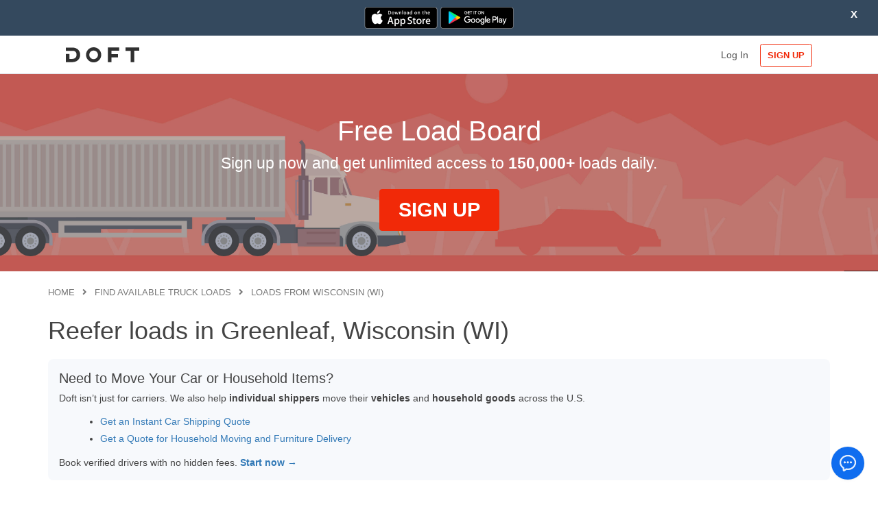

--- FILE ---
content_type: text/css
request_url: https://loadboard.doft.com/assets/css/vendors.css?v=3.14.1761238978250
body_size: 256
content:
@import url("bootstrap-4.1.3.css");
@import url("../fonts/feather/style.min.css");
@import url("../fonts/fontawesome-pro-5.9.0-web/css/all.css");
@import url("../fonts/simple-line-icons/style.min.css");
/* @import url("../fonts/flag-icon-css/css/flag-icon.min.css"); */
/* @import url("../vendors/css/extensions/pace.css"); */


--- FILE ---
content_type: text/css
request_url: https://loadboard.doft.com/assets/css/bootstrap-extended.css?v=3.14.1761238978250
body_size: 60520
content:
a:focus {
  outline: none; }

.font-small-1 {
  font-size: 0.7rem !important; }

.font-small-2 {
  font-size: 0.8rem !important; }

.font-small-3 {
  font-size: 0.9rem !important; }

.font-medium-1 {
  font-size: 1.1rem !important; }

.font-medium-2 {
  font-size: 1.2rem !important; }

.font-medium-3 {
  font-size: 1.3rem !important; }

.font-medium-4 {
  font-size: 1.4rem !important; }

.font-medium-5 {
  font-size: 1.5rem !important; }

.font-large-1 {
  font-size: 2rem !important; }

.font-large-2 {
  font-size: 3rem !important; }

.font-large-3 {
  font-size: 4rem !important; }

.font-large-4 {
  font-size: 5rem !important; }

.font-large-5 {
  font-size: 6rem !important; }

.text-bold-300 {
  font-weight: 300; }

.text-bold-400 {
  font-weight: 400; }

.text-bold-500 {
  font-weight: 500; }

.text-bold-600 {
  font-weight: 600; }

.text-bold-700 {
  font-weight: 700; }

.text-italic {
  font-style: italic; }

.text-highlight {
  padding: 4px 6px; }

ol li, ul li, dl li {
  line-height: 1.8; }

code {
  padding: .2rem .4rem;
  font-size: 90%;
  color: #e83e8c;
  background-color: #F5F7FA;
  border-radius: 0.25rem; }

pre {
  background-color: #f7f7f9; }
  pre code {
    background-color: transparent !important; }

.bd-example-row .row + .row {
  margin-top: 1rem; }

.bd-example-row .row > .col,
.bd-example-row .row > [class^="col-"] {
  padding-top: .75rem;
  padding-bottom: .75rem;
  background-color: rgba(86, 61, 124, 0.15);
  border: 1px solid rgba(86, 61, 124, 0.2); }

.bd-example-row .flex-items-top,
.bd-example-row .flex-items-middle,
.bd-example-row .flex-items-bottom {
  min-height: 6rem;
  background-color: rgba(255, 0, 0, 0.1); }

.bd-example-row-flex-cols .row {
  min-height: 10rem;
  background-color: rgba(255, 0, 0, 0.1); }

.bd-highlight {
  background-color: rgba(86, 61, 124, 0.15);
  border: 1px solid rgba(86, 61, 124, 0.15); }

.example-container {
  width: 800px;
  width: 100%;
  padding-right: 15px;
  padding-left: 15px;
  margin-right: auto;
  margin-left: auto; }

.example-row {
  display: flex;
  flex-wrap: wrap;
  margin-right: -15px;
  margin-left: -15px; }

.example-content-main {
  position: relative;
  width: 100%;
  min-height: 1px;
  padding-right: 15px;
  padding-left: 15px; }
  @media (min-width: 576px) {
    .example-content-main {
      flex: 0 0 50%;
      max-width: 50%; } }
  @media (min-width: 992px) {
    .example-content-main {
      flex: 0 0 66.66667%;
      max-width: 66.66667%; } }

.example-content-secondary {
  position: relative;
  width: 100%;
  min-height: 1px;
  padding-right: 15px;
  padding-left: 15px; }
  @media (min-width: 576px) {
    .example-content-secondary {
      flex: 0 0 50%;
      max-width: 50%; } }
  @media (min-width: 992px) {
    .example-content-secondary {
      flex: 0 0 33.33333%;
      max-width: 33.33333%; } }

.table-white-space th, .table-white-space td {
  white-space: nowrap; }

.table-borderless td, .table-borderless th {
  border: none; }

.table thead th {
  vertical-align: bottom;
  border-bottom: 2px solid #e3ebf3;
  border-top: 1px solid #e3ebf3; }

.table-bordered th, .table-bordered td {
  border: 1px solid #e3ebf3; }

.table th, .table td {
  border-bottom: 1px solid #e3ebf3; }

.table-bordered {
  border: 1px solid #e3ebf3; }

.table-inverse {
  color: #eceeef;
  background-color: #00A5A8; }

.table.table-column th, .table.table-column td {
  border: none;
  border-left: 1px solid #e3ebf3; }

.table.table-column th:first-child, .table.table-column td:first-child {
  border-left: none; }

.table th, .table td {
  padding: 0.75rem 2rem; }

.table.table-xl th, .table.table-xl td {
  padding: 1.25rem 2rem; }

.table.table-lg th, .table.table-lg td {
  padding: 0.9rem 2rem; }

.table.table-de th, .table.table-de td {
  padding: 0.75rem 2rem; }

.table.table-sm th, .table.table-sm td {
  padding: 0.6rem 2rem; }

.table.table-xs th, .table.table-xs td {
  padding: 0.4rem 2rem; }

/*
* Table sizing
*/
.table-borderless thead th {
  border-top: 1px solid #e3ebf3; }

.table-borderless > tbody > tr > td, .table-borderless > tbody > tr > th {
  border: 0; }

.table > thead > tr.border-solid > th {
  border-bottom-width: 2px; }

.table > thead > tr.border-double > th {
  border-bottom-width: 4px;
  border-bottom-style: double; }

.table > tbody > tr.border-dashed > td {
  border-top-style: dashed; }

.border-custom-color td {
  border-top: inherit;
  border-bottom: inherit; }

form {
  /* .form-body{
        overflow: hidden;
    } */ }
  form label {
    color: #2e405c; }
  form .form-group {
    margin-bottom: 1.5rem; }
  form .form-control {
    border: 1px solid #ccd6e6;
    color: #3f587e; }
    form .form-control::-webkit-input-placeholder {
      color: #b1c1d8; }
    form .form-control:-moz-placeholder {
      /* Firefox 18- */
      color: #b1c1d8; }
    form .form-control::-moz-placeholder {
      /* Firefox 19+ */
      color: #b1c1d8; }
    form .form-control:-ms-input-placeholder {
      color: #b1c1d8; }
  form .form-section {
    color: #404E67;
    line-height: 3rem;
    margin-bottom: 20px;
    border-bottom: 1px solid #404E67; }
    form .form-section i {
      font-size: 20px;
      margin-left: 5px;
      margin-right: 10px; }
  form .form-actions {
    border-top: 1px solid #d3dce9;
    padding: 20px 0;
    margin-top: 20px; }
    form .form-actions.filled {
      background-color: #F5F7FA; }
    form .form-actions.center {
      text-align: center; }
    form .form-actions.right {
      text-align: right; }
    form .form-actions.top {
      border-top: 0;
      border-bottom: 1px solid #d3dce9;
      margin-top: 0;
      margin-bottom: 20px; }
    @media (max-width: 767.98px) {
      form .form-actions .buttons-group {
        float: left !important;
        margin-bottom: 10px; } }
  @media (min-width: 576px) {
    form.form-horizontal .form-group .label-control {
      text-align: right; } }
  form.row-separator .form-group {
    margin: 0;
    border-bottom: 1px solid #ebeff5; }
    form.row-separator .form-group .label-control {
      padding-top: 1.5rem; }
    form.row-separator .form-group > div {
      padding: 1.2rem;
      padding-right: 0; }
    form.row-separator .form-group.last {
      border-bottom: 0; }
  form.form-bordered .form-group {
    margin: 0;
    border-bottom: 1px solid #ebeff5; }
    form.form-bordered .form-group .label-control {
      padding-top: 1.5rem; }
    form.form-bordered .form-group > div {
      padding: 1.2rem;
      padding-right: 0;
      border-left: 1px solid #ebeff5; }
    form.form-bordered .form-group.last {
      border-bottom: 0; }
  form.striped-rows .form-group {
    margin: 0; }
    form.striped-rows .form-group .label-control {
      padding-top: 1.5rem; }
    form.striped-rows .form-group > div {
      padding: 1.2rem;
      padding-right: 0; }
    form.striped-rows .form-group:nth-child(even) {
      background-color: #F5F7FA; }
  form.striped-labels .form-group {
    margin: 0; }
    form.striped-labels .form-group .label-control {
      padding-top: 1.5rem; }
    form.striped-labels .form-group > div {
      padding: 1.2rem;
      padding-right: 0;
      background-color: white; }
    form.striped-labels .form-group:nth-child(even) {
      background-color: #F5F7FA; }
  form .custom-control-indicator {
    width: 1.1rem;
    height: 1.075rem;
    line-height: 1.05rem;
    top: 0.2rem;
    left: 0; }
    form .custom-control-indicator + .custom-control-description {
      margin-left: 1rem; }

select.form-control {
  padding-top: 0 !important;
  padding-bottom: 0 !important; }

/* 
TODO:M: To check with latest bootstrap version and remove it. 
Bootstrap Enhance */
.custom-control {
  display: block; }
  .custom-control.inline {
    display: inline; }

.custom-checkbox input:disabled:checked ~ .custom-control-indicator {
  opacity: 0.5; }

.custom-checkbox input:disabled ~ .custom-control-indicator {
  cursor: not-allowed; }

.custom-control-input > input:focus ~ .custom-control-indicator {
  padding: 0.51rem; }

.custom-control-indicator {
  width: 1.1rem;
  height: 1.075rem;
  line-height: 1.05rem;
  top: 0.2rem; }
  .custom-control-indicator + .custom-control-description {
    margin-left: 1rem; }

.form-control:disabled, .form-control[readonly] {
  background-color: #ECEFF1; }

.input-group-addon {
  background-color: #ECEFF1;
  border-color: #BABFC7; }

.btn.btn-square {
  border-radius: 0; }

.btn.btn-round {
  border-radius: 2rem; }

.btn:focus, .btn.focus, .btn:active, .btn.active {
  outline: none;
  box-shadow: none !important; }

.btn.btn-icon i {
  font-size: 1.1rem; }

.btn.btn-icon.btn-pure {
  background-color: transparent;
  border-color: transparent;
  -webkit-box-shadow: none;
  box-shadow: none; }
  .btn.btn-icon.btn-pure i {
    font-size: 1.25rem; }

.btn.btn-social {
  padding: 0.7rem 0.25rem 0.85rem 3.75rem; }

.btn-min-width {
  min-width: 8.5rem; }

.color-box {
  width: 100%;
  height: 2.75rem;
  border-radius: 0.25rem; }

.btn-float {
  padding: 15px;
  white-space: normal;
  -webkit-box-shadow: 0 6px 10px rgba(0, 0, 0, 0.15);
  box-shadow: 0 6px 10px rgba(0, 0, 0, 0.15); }
  .btn-float.btn-link {
    padding: 10px; }
  .btn-float i {
    display: block;
    margin: 0;
    top: 0; }
  .btn-float.btn-float-lg i, .btn-float.btn-float-lg span {
    font-size: 2rem; }
  .btn-float.btn-float-lg i + span {
    font-size: 1.1rem; }
  .btn-float > i + span {
    display: block;
    padding-top: 10px;
    margin-bottom: -6px; }

button, html [type='button'], [type='reset'], [type='submit'] {
  cursor: pointer; }

.collapse-icon .card-header {
  position: relative; }

.collapse-icon a[data-toggle="collapse"]:after {
  position: absolute;
  top: 40%;
  right: 20px;
  margin-top: -8px;
  font-family: 'feather';
  content: "\e982";
  transition: all 300ms linear 0s; }

.collapse-icon a[data-toggle="collapse"]:before {
  position: absolute;
  top: 40%;
  right: 20px;
  margin-top: -8px;
  font-family: 'feather';
  content: "\e99d";
  transition: all 300ms linear 0s; }

.collapse-icon.left a {
  padding-left: 28px; }
  .collapse-icon.left a:before, .collapse-icon.left a:after {
    left: 20px;
    right: auto; }

.collapse-icon a[aria-expanded="true"]:before {
  opacity: 0; }

.collapse-icon a[aria-expanded="false"]:after {
  opacity: 0; }

.collapse-icon.accordion-icon-rotate a[aria-expanded="true"]:before {
  transform: rotate(180deg); }

.collapse-icon.accordion-icon-rotate a[aria-expanded="false"]:after {
  transform: rotate(-180deg); }

.dropdown .dropdown-menu {
  border: 1px solid #E6E6E6;
  border-radius: 0 0 0.25rem 0.25rem;
  transform-origin: top;
  animation-fill-mode: forwards;
  transform: scale(1, 0);
  transition: all 0.2s linear;
  box-shadow: 0 1px 3px rgba(0, 0, 0, 0.1); }
  .dropdown .dropdown-menu .dropdown-header {
    padding: 10px 20px;
    margin-top: 10px;
    text-transform: uppercase;
    color: #626E82; }
  .dropdown .dropdown-menu .dropdown-item {
    padding: 10px 20px;
    width: auto; }
    .dropdown .dropdown-menu .dropdown-item:active {
      background-color: #f2f4f7 !important; 
      color: #444444 !important;
    }

.dropdown i {
  margin-right: 0.5rem; }

.nav-item i {
  margin-right: 0.5rem; }

.show > .dropdown-menu {
  transform: scale(1, 1);
  opacity: 1;
  display: block; }

.dropdown-toggle::after {
  font-family: "Font Awesome 5 Pro";
  content: "\f107" !important;
  border: none !important;
  position: relative;
  top: 1px;
  right: 0px;
  padding: 0 2px 0 6px;
  margin: 0 0.3em 0 0;
  vertical-align: 0; 
  font-weight: 900;
}

.dropdown-toggle.nav-hide-arrow::after {
  display: none; }

.dropdown-toggle:focus {
  outline: 0; }

.navbar-horizontal .dropdown-toggle::after {
  top: -9px !important; }

.dropdown-menu-right {
  left: auto !important;
  right: 0; }

.dropdown-menu {
  box-shadow: none; }
  .dropdown-menu .dropdown-submenu {
    position: relative; }
    .dropdown-menu .dropdown-submenu:hover .dropdown-menu {
      display: block; }
    .dropdown-menu .dropdown-submenu > .dropdown-menu {
      top: 0;
      left: 100%;
      margin-top: -6px;
      margin-left: -1px; }
      .dropdown-menu .dropdown-submenu > .dropdown-menu.open-left {
        left: auto;
        right: 100%; }
    .dropdown-menu .dropdown-submenu > a:after, .dropdown-menu .dropdown-submenu > button:after {
      font-family: "Font Awesome 5 Pro";
      content: "\f105" !important;
      right: 8px;
      top: -15px;
      font-size: 1.2rem;
      float: right;
      border: none;
      margin-top: 1.15rem;
      position: absolute; }
    .dropdown-menu .dropdown-submenu :hover > a:after, .dropdown-menu .dropdown-submenu :hover > button:after {
      border-left-color: #555; }
    .dropdown-menu .dropdown-submenu .pull-left {
      float: none; }
      .dropdown-menu .dropdown-submenu .pull-left > .dropdown-menu {
        left: -100%;
        margin-left: 10px; 
  font-weight: 900;
}

.dropdown-header {
  text-transform: uppercase; }
  .dropdown-header.highlight {
    color: #2b2d2f;
    text-decoration: none;
    background-color: #f5f5f5; }

.btn-secondary ~ .dropdown-menu .dropdown-item.active {
  background-color: #cccccc; }

.btn-primary ~ .dropdown-menu .dropdown-item.active {
  background-color: #00B5B8; }

.btn-success ~ .dropdown-menu .dropdown-item.active {
  background-color: #16D39A; }

.btn-danger ~ .dropdown-menu .dropdown-item.active {
  background-color: #FF7588; }

.btn-info ~ .dropdown-menu .dropdown-item.active {
  background-color: #2DCEE3; }

.btn-warning ~ .dropdown-menu .dropdown-item.active {
  background-color: #FFA87D; }

.dropdown-menu.arrow {
  margin-top: 12px; }
  .dropdown-menu.arrow:after, .dropdown-menu.arrow:before {
    position: absolute;
    left: 10px;
    display: inline-block;
    width: 0;
    height: 0;
    content: '';
    border: 7px solid transparent;
    border-top-width: 0; }
  .dropdown-menu.arrow:before {
    top: -7px;
    border-bottom-color: #b3b3b3; }
  .dropdown-menu.arrow:after {
    top: -6px;
    border-bottom-color: #fff; }

.dropdown-menu .arrow-left {
  margin-left: 7px !important; }
  .dropdown-menu .arrow-left:after, .dropdown-menu .arrow-left:before {
    position: absolute;
    top: 10px;
    display: inline-block;
    width: 0;
    height: 0;
    content: '';
    border: 7px solid transparent;
    border-left-width: 0; }
  .dropdown-menu .arrow-left:before {
    left: -8px;
    border-right-color: #b3b3b3; }
  .dropdown-menu .arrow-left:after {
    left: -7px;
    border-right-color: #fff; }

.dropdown-menu .arrow-right {
  margin-right: 7px !important; }
  .dropdown-menu .arrow-right:after, .dropdown-menu .arrow-right:before {
    position: absolute;
    top: 10px;
    display: inline-block;
    width: 0;
    height: 0;
    content: '';
    border: 7px solid transparent;
    border-right-width: 0; }
  .dropdown-menu .arrow-right:before {
    right: -7px;
    border-left-color: #b3b3b3; }
  .dropdown-menu .arrow-right:after {
    right: -6px;
    border-left-color: #fff; }

.dropup .dropdown-toggle::after {
  content: "\f106" !important; }

.dropup .dropdown-menu {
  top: auto; }
  .dropup .dropdown-menu.arrow {
    margin-bottom: 12px; }
    .dropup .dropdown-menu.arrow:after, .dropup .dropdown-menu.arrow:before {
      top: auto;
      border-top-width: 7px;
      border-bottom-width: 0; }
    .dropup .dropdown-menu.arrow:before {
      bottom: -8px;
      border-top-color: #b3b3b3; }
    .dropup .dropdown-menu.arrow:after {
      bottom: -6px;
      border-top-color: #fff; }

.dropup .dropdown-submenu .dropdown-menu {
  bottom: auto;
  top: 0; }

.dropdown-menu-xl a,
.dropdown-menu-xl button {
  padding-top: 9px;
  padding-bottom: 9px;
  font-size: 1rem;
  line-height: 1.43; }

.dropdown-menu-lg a,
.dropdown-menu-lg button {
  padding-top: 6px;
  padding-bottom: 6px; }

.dropdown-menu-sm a,
.dropdown-menu-sm button {
  padding-top: 5px;
  padding-bottom: 5px;
  font-size: 0.86rem;
  line-height: 1.67; }

.dropdown-item.buttons-columnVisibility.active {
  color: #000000; }

/* ===============================================================================================
    File Name: navbar.scss
    Description: Contain header navigation bar, vertical main navigation bar and
    horiznotal main navigation bar related SCSS.
    ----------------------------------------------------------------------------------------------
    Item Name: Stack - Responsive Admin Theme
    Version: 3.0
    Author: Public
    
================================================================================================*/
.navbar-dark .hamburger-inner,
.navbar-dark .hamburger-inner::before,
.navbar-dark .hamburger-inner::after {
  background-color: #FFFFFF; }

.header-navbar {
  padding: 0px;
  min-height: 4rem;
  font-family: "Montserrat", Georgia, "Times New Roman", Times, serif;
  transition: 300ms ease all;
  /* For sm screen*/ }
  .header-navbar .navbar-wrapper {
    width: 100%; }
  .header-navbar.navbar-border {
    border-bottom: 1px solid #E4E7ED; }
  .header-navbar.navbar-dark.navbar-border {
    border-bottom: 1px solid #8596B5; }
  .header-navbar.navbar-shadow {
    box-shadow: 2px 4px 20px -4px rgba(0, 0, 0, 0.1); }
  .header-navbar.navbar-without-dd-arrow .nav-link.dropdown-toggle::after {
    display: none; }
  .header-navbar.navbar-brand-center .navbar-header {
  	display:none;
    width: 150px;
    position: absolute;
    left: 50%;
    padding: 0;
    margin: 0;
    transform: translate(-50%, 0);
    z-index: 999; }
  .header-navbar .navbar-header {
    height: 100%;
    width: 240px;
    height: 4rem;
    float: left;
    position: relative;
    padding: 0rem 1rem;
    transition: 300ms ease all; }
    .header-navbar .navbar-header .navbar-brand {
      padding: 15px 0px; }
      .header-navbar .navbar-header .navbar-brand .brand-logo {
        vertical-align: sub; }
      .header-navbar .navbar-header .navbar-brand .brand-text {
        display: inline;
        padding-left: 10px;
        font-weight: 500;
        letter-spacing: 1px; }
  .header-navbar .navbar-container {
    padding: 0rem 18px;
    transition: 300ms ease all;
    background: inherit; }
    .header-navbar .navbar-container ul.nav li > a.nav-link {
      padding: 1.4rem 0.6rem; }
      .header-navbar .navbar-container ul.nav li > a.nav-link i.flag-icon {
        margin-right: 0.5rem; }
    .header-navbar .navbar-container ul.nav li a.dropdown-user-link {
      padding: 0.9rem 0.6rem; }
      .header-navbar .navbar-container ul.nav li a.dropdown-user-link .user-name {
        display: inline-block;
        margin-bottom: 0.4rem;
        margin-left: 0.2rem; }
    .header-navbar .navbar-container ul.nav li a.menu-toggle {
      padding: 1.1rem 0.8rem 1rem 1rem; }
      .header-navbar .navbar-container ul.nav li a.menu-toggle i {
        font-size: 1.6rem; }
    .header-navbar .navbar-container ul.nav li a.nav-link-label {
      padding: 1.4rem 0rem 1rem 0.8rem; }
    .header-navbar .navbar-container ul.nav li a.dropdown-user-link .avatar {
      margin-right: 0.5rem; }
    .header-navbar .navbar-container ul.nav li a.nav-link-search,
    .header-navbar .navbar-container ul.nav li a.nav-link-expand {
      padding: 1.4rem 1rem 1.3rem 1rem; }
    .header-navbar .navbar-container ul.nav li div.input-group {
      padding: 0.7rem 1rem; }
    .header-navbar .navbar-container ul.nav li i.ficon {
      font-size: 1.2rem; }
    .header-navbar .navbar-container ul.nav li .media-list {
      max-height: 18.2rem; }
    .header-navbar .navbar-container ul.nav li .scrollable-container {
      position: relative; }
    .header-navbar .navbar-container .dropdown-menu-media {
      width: 24rem; }
      .header-navbar .navbar-container .dropdown-menu-media .media-list .media {
        padding: 1rem;
        border: none;
        border-bottom: 1px solid #E6E6E6; }
      .header-navbar .navbar-container .dropdown-menu-media .dropdown-menu-header {
        border-bottom: 1px solid #E6E6E6; }
      .header-navbar .navbar-container .dropdown-menu-media .dropdown-menu-footer a {
        padding: 0.3rem;
        border-top: 1px solid #E6E6E6; }
  .header-navbar.navbar-without-menu .navbar-container {
    margin-left: 0; }
  .header-navbar .nav-item + .nav-item {
    margin-left: 0rem; }
  @media (max-width: 767.98px) {
    .header-navbar .navbar-header {
      width: 100% !important;
      padding: 0.5rem 1rem; }
      .header-navbar .navbar-header .menu-toggle {
        top: 2px;
        position: relative; }
      .header-navbar .navbar-header .open-navbar-container i {
        font-size: 1.8rem; }
      .header-navbar .navbar-header .navbar-brand {
        position: absolute;
        left: 50%;
        top: 0;
        transform: translate(-50%, 0); }
    .header-navbar.navbar-with-menu .navbar-container {
      width: 100%;
      display: table;
      background: #fff;
      padding: 0rem 1rem;
      margin: 0;
      height: auto; } }

.navbar-light {
  background: #FFFFFF; }
  .navbar-light.navbar-horizontal {
    background: #FFFFFF; }
  .navbar-light .navbar-nav li {
    line-height: 1; }
  .navbar-light .navbar-nav .active.nav-link {
    background-color: rgba(0, 0, 0, 0.03); }
  .navbar-light .navbar-nav .disabled.nav-link {
    color: #404E67; }

.navbar-dark {
  background: #404E67; }
  .navbar-dark .navbar-brand {
    color: #FFFFFF !important; }
  .navbar-dark.navbar-horizontal {
    background: #404E67; }
  .navbar-dark .nav-search .form-control,
  .navbar-dark .nav-search .btn-secondary {
    color: #FFFFFF;
    background: #404E67; }
  .navbar-dark .navbar-nav li {
    line-height: 1; }
  .navbar-dark .navbar-nav .active.nav-link {
    background-color: rgba(255, 255, 255, 0.05); }
  .navbar-dark .navbar-nav .disabled.nav-link {
    color: #98A4B8; }

.navbar-semi-dark {
  background: #FFFFFF; }
  .navbar-semi-dark .navbar-header {
    background: #404E67; }
    .navbar-semi-dark .navbar-header .brand-text {
      color: #FFFFFF; }
  .navbar-semi-dark .navbar-nav li {
    line-height: 1; }
  .navbar-semi-dark .navbar-nav .nav-link {
    color: #404E67; }
  .navbar-semi-dark .navbar-nav .active.nav-link {
    background-color: rgba(0, 0, 0, 0.03); }
  .navbar-semi-dark .navbar-nav .disabled.nav-link {
    color: #404E67; }

.navbar-semi-light {
  background: #404E67; }
  .navbar-semi-light .navbar-header {
    background: #FFFFFF; }
    .navbar-semi-light .navbar-header .brand-text {
      color: #404E67; }
  .navbar-semi-light .navbar-nav li {
    line-height: 1; }
  .navbar-semi-light .navbar-nav .nav-link {
    color: #FFFFFF; }
  .navbar-semi-light .navbar-nav .active.nav-link {
    background-color: rgba(0, 0, 0, 0.03); }
  .navbar-semi-light .navbar-nav .disabled.nav-link {
    color: #404E67; }

.mega-dropdown {
  position: static !important; }
  .mega-dropdown .dropdown-menu {
    display: flex; }

.navigation-main .mega-dropdown-menu, .navbar-nav .mega-dropdown-menu {
  font-family: "Open Sans", -apple-system, BlinkMacSystemFont, "Segoe UI", Roboto, "Helvetica Neue", Arial, sans-serif;
  width: calc(100% - 50px);
  padding: 0.5rem 0;
  /* fallback if needed */
  margin: 0px 25px;
  box-shadow: none;
  box-shadow: 0 1px 3px rgba(0, 0, 0, 0.1);
  z-index: 9999; }
  .navigation-main .mega-dropdown-menu ul, .navbar-nav .mega-dropdown-menu ul {
    padding: 0;
    margin: 0; }
    .navigation-main .mega-dropdown-menu ul li, .navbar-nav .mega-dropdown-menu ul li {
      list-style: none; }
      .navigation-main .mega-dropdown-menu ul li a, .navbar-nav .mega-dropdown-menu ul li a {
        display: block;
        color: #1B2942; }
        .navigation-main .mega-dropdown-menu ul li a .children-in, .navbar-nav .mega-dropdown-menu ul li a .children-in {
          float: right; }
        .navigation-main .mega-dropdown-menu ul li a:hover, .navbar-nav .mega-dropdown-menu ul li a:hover {
          text-decoration: none;
          color: #404E67; }
        .navigation-main .mega-dropdown-menu ul li a:focus, .navbar-nav .mega-dropdown-menu ul li a:focus {
          text-decoration: none;
          color: #404E67; }
    .navigation-main .mega-dropdown-menu ul a.dropdown-item, .navbar-nav .mega-dropdown-menu ul a.dropdown-item {
      padding: 10px; }
  .navigation-main .mega-dropdown-menu p.accordion-text, .navbar-nav .mega-dropdown-menu p.accordion-text {
    line-height: 1.45; }
  .navigation-main .mega-dropdown-menu .dropdown-menu-header, .navbar-nav .mega-dropdown-menu .dropdown-menu-header {
    padding: 0.5rem 0;
    border-bottom: 1px solid #E6E6E6; }

.horizontal-top-icon-menu .mega-dropdown-menu {
  margin: 0px 25px !important; }

@media (min-width: 576px) {
  .container .mega-dropdown-menu {
    max-width: 540px;
    margin: 0 calc((100% - 540px)/2); } }

@media (min-width: 768px) {
  .container .mega-dropdown-menu {
    max-width: 720px;
    margin: 0 calc((100% - 720px)/2); } }

@media (min-width: 992px) {
  .container .mega-dropdown-menu {
    max-width: 960px;
    margin: 0 calc((100% - 960px)/2); } }

@media (min-width: 1200px) {
  .container .mega-dropdown-menu {
    max-width: 1140px;
    margin: 0 calc((100% - 1140px)/2); } }

@-moz-document url-prefix() {
  ul li a .children-in {
    position: relative;
    right: 3px;
    top: -14px; } }

.menu-list {
  list-style: none;
  padding: 0;
  overflow: hidden; }

.menu-panel {
  padding: 0; }

.sliding-menu {
  overflow: hidden;
  position: relative; }
  .sliding-menu ul {
    float: left;
    margin: 0;
    padding: 0; }
    .sliding-menu ul li {
      list-style: none;
      margin: 0; }

.navbar-menu-icon {
  width: 24px;
  margin: 16px 2px !important;
  position: relative;
  margin: 0px auto;
  transform: rotate(0deg);
  transition: .5s ease-in-out;
  cursor: pointer; }

.navbar-menu-icon span {
  display: block;
  position: absolute;
  height: 2px;
  width: 100%;
  background: #404E67;
  border-radius: 9px;
  opacity: 1;
  left: 0;
  transform: rotate(0deg);
  transition: .25s ease-in-out; }

.navbar-menu-icon span:nth-child(1) {
  top: 0px; }

.navbar-menu-icon span:nth-child(2) {
  top: 10px; }

.navbar-menu-icon span:nth-child(3) {
  top: 20px; }

.navbar-menu-icon.show span:nth-child(1) {
  top: 10px;
  transform: rotate(135deg); }

.navbar-menu-icon.show span:nth-child(2) {
  opacity: 0;
  left: -60px; }

.navbar-menu-icon.show span:nth-child(3) {
  top: 10px;
  transform: rotate(-135deg); }

@media (max-width: 767.98px) {
  .header-navbar .navbar-nav .show {
    position: static; }
  .header-navbar .navbar-nav .open-navbar-container {
    padding-top: 0.625rem; }
  .header-navbar .navbar-container .show .dropdown-menu {
    right: 0;
    left: 0 !important;
    float: none;
    width: auto;
    margin-top: 0;
    max-height: 400px;
    overflow-x: hidden;
    overflow-y: scroll; }
  .header-navbar .navbar-container ul.nav li.nav-item i {
    margin-right: 0.2rem; }
  .header-navbar .navbar-container ul.nav li > a.nav-link {
    padding: 1.2rem 0.4rem; }
    .header-navbar .navbar-container ul.nav li > a.nav-link i.flag-icon {
      margin-right: 0.2rem; }
  .header-navbar .navbar-container ul.nav li a.dropdown-user-link {
    padding: 0.8rem 0.6rem; }
  .header-navbar .navbar-container ul.nav li a.nav-link-label {
    padding: 1.4rem 0rem 1rem 0.8rem; }
  .header-navbar .navbar-container ul.nav li a.nav-link-search,
  .header-navbar .navbar-container ul.nav li a.nav-link-expand {
    padding: 1.4rem 1rem 1rem 1rem; }
  .header-navbar .navbar-container ul.nav li .dropdown-toggle::after {
    margin-right: 0;
    margin-left: -2px; }
  .navbar-dark .hamburger-inner,
  .navbar-dark .hamburger-inner::before,
  .navbar-dark .hamburger-inner::after,
  .navbar-semi-dark .hamburger-inner,
  .navbar-semi-dark .hamburger-inner::before,
  .navbar-semi-dark .hamburger-inner::after {
    background-color: #FFFFFF; }
  .navbar-dark .navbar-header .navbar-nav .nav-link,
  .navbar-semi-dark .navbar-header .navbar-nav .nav-link {
    color: #FFFFFF; }
  .navbar-dark .navbar-container .navbar-nav .nav-link,
  .navbar-semi-dark .navbar-container .navbar-nav .nav-link {
    color: #404E67; }
  .navbar-light .navbar-header .navbar-nav .nav-link,
  .navbar-semi-light .navbar-header .navbar-nav .nav-link {
    color: #404E67; }
  .navbar-light .navbar-container .navbar-nav .nav-link,
  .navbar-semi-light .navbar-container .navbar-nav .nav-link {
    color: #404E67; } }

.headroom {
  will-change: transform;
  transition: transform 200ms linear; }

.headroom--pinned-top {
  transform: translateY(0%); }

.headroom--unpinned-top {
  transform: translateY(-100%); }

.headroom--pinned-bottom {
  transform: translateY(0%); }

.headroom--unpinned-bottom {
  transform: translateY(100%); }

@media (max-width: 1199.98px) {
  .header-navbar .navbar-container ul.nav li > a.nav-link {
    padding: 1.4rem 0.4rem 0.8rem 0.4rem; }
    .header-navbar .navbar-container ul.nav li > a.nav-link i.flag-icon {
      margin-right: 0.2rem; }
  .header-navbar .navbar-container ul.nav li a.dropdown-user-link {
    padding: 0.8rem 0.6rem; }
  .header-navbar .navbar-container ul.nav li a.nav-link-label {
    padding: 1.2rem 0rem 1rem 0.8rem; }
  .header-navbar .navbar-container ul.nav li a.nav-link-search,
  .header-navbar .navbar-container ul.nav li a.nav-link-expand {
    padding: 1.5rem 1rem 1rem 1rem; }
  .header-navbar .navbar-container ul.nav li .dropdown-toggle::after {
    margin-right: 0;
    margin-left: -2px; } }

@media (max-width: 1199.98px) {
  .header-navbar .navbar-container ul.nav li .selected-language {
    display: none; }
  .header-navbar .navbar-container ul.nav li a.dropdown-user-link .user-name {
    display: none; } }

@media (max-width: 767px) {
  #navbar-mobile.navbar-collapse .navbar-nav {
    margin: 0;
    flex-flow: row wrap; }
    #navbar-mobile.navbar-collapse .navbar-nav .dropdown-menu {
      position: absolute; }
    #navbar-mobile.navbar-collapse .navbar-nav .nav-item {
      float: left; } }

/* ----------- iPhone 5, 5S  iPhone 6----------- */
/* Landscape */
@media only screen and (min-device-width: 26.78em) and (max-device-width: 47.64em) and (-webkit-min-device-pixel-ratio: 2) and (orientation: landscape) {
  .header-navbar .navbar-container .show .dropdown-menu {
    max-height: 180px; } }

/* ----------- iPhone 6+ ----------- */
/* Landscape */
@media only screen and (min-device-width: 29.57em) and (max-device-width: 52.57em) and (-webkit-min-device-pixel-ratio: 3) and (orientation: landscape) {
  .header-navbar .navbar-container .show .dropdown-menu {
    max-height: 280px; } }

.card-group, .card-deck {
  margin-bottom: 0.75rem; }

.card {
  margin-bottom: 1.875rem;
  border: none;
  border-radius: 0;
  box-shadow: 0 10px 40px 0 rgba(62, 57, 107, 0.07), 0 2px 9px 0 rgba(62, 57, 107, 0.06); }
  .card .card {
    box-shadow: none !important; }
  .card .card-title {
    text-transform: uppercase;
    font-weight: 500;
    letter-spacing: 0.05rem;
    font-size: 1.12rem; }
  .card .card-bordered {
    border: 1px solid rgba(0, 0, 0, 0.06); }
  .card.card-fullscreen {
    display: block;
    z-index: 9999;
    position: fixed;
    width: 100% !important;
    height: 100% !important;
    top: 0;
    right: 0;
    left: 0;
    bottom: 0;
    overflow: auto; }
  .card .card-body[class*='border-bottom-'] {
    border-bottom-width: 2px !important; }
  .card .card-img-overlay.bg-overlay {
    background: rgba(0, 0, 0, 0.45); }
  .card .card-img-overlay .text-muted {
    color: #1B2942 !important; }
  .card.card-minimal {
    border: none;
    box-shadow: none; }

.card-moved .card, .card-moved .card-header {
  background-color: #FFA87D;
  color: #FFFFFF; }

.handle, .titleArea {
  cursor: move; }

.card-header {
  border-bottom: none; }
  .card-header .card-title {
    margin-bottom: 0; }
  .card-header .heading-elements,
  .card-header .heading-elements-toggle {
    background-color: inherit;
    position: absolute;
    top: 14px;
    right: 21px; }
    .card-header .heading-elements.heading-top-elements .page-item,
    .card-header .heading-elements-toggle.heading-top-elements .page-item {
      display: inline-block; }
    .card-header .heading-elements a,
    .card-header .heading-elements-toggle a {
      padding: 0 8px; }
      .card-header .heading-elements a.btn,
      .card-header .heading-elements-toggle a.btn {
        padding-top: 6px;
        padding-bottom: 6px; }

.card-footer {
  border-top: 1px solid #EEEEEE; }

.text-white .card-text {
  color: white; }

.text-white .card-img-overlay .text-muted {
  color: #FFF !important; }

.text-white code {
  background-color: white; }

.text-white .heading-elements i {
  color: #FFF; }

.card-head-inverse {
  color: #FFF; }
  .card-head-inverse .heading-elements i {
    color: #FFF; }

.card-transparent {
  background-color: transparent; }

@media (max-width: 991.98px) {
  .heading-elements {
    text-align: center; }
    .heading-elements .list-inline {
      display: none; }
    .heading-elements.visible {
      display: block;
      margin-top: 0;
      top: 100%;
      top: 50px;
      height: auto;
      left: 0px;
      padding: 10px;
      border: 1px solid #eee;
      z-index: 997;
      position: absolute;
      width: 100%; }
      .heading-elements.visible .list-inline {
        display: block; } }

@media (min-width: 992px) {
  .heading-elements-toggle {
    display: none; } }

.breadcrumb {
  font-size: 0.9rem;
  font-family: "Montserrat", Georgia, "Times New Roman", Times, serif;
  text-transform: uppercase;
  background-color: transparent;
  padding: 0 0 0.75rem 0rem; }
  .breadcrumb > li + li::before {
    padding-right: .6rem;
    padding-left: .6rem; }

/* Custom scss for page headers style */
.breadcrumbs-right .breadcrumb {
  float: right; }

.breadcrumbs-top .breadcrumb {
  margin: 0;
  padding: 0; }

.badge {
  color: #FFFFFF;
  font-weight: 400; }
  .badge[class*='badge-'] [class*='icon-'] {
    line-height: 1; }
    .badge[class*='badge-'] [class*='icon-'] ~ span {
      position: relative;
      bottom: 2px;
      padding: 0 5px; }
  .badge[class*='badge-'] span {
    position: relative;
    bottom: 2px;
    padding: 0 5px; }
  .badge[class*='badge-'] a {
    color: #fff; }
  .badge[class*='badge-'] .dropdown-toggle::after, .badge[class*='badge-'].dropdown-toggle::after {
    position: relative;
    top: -2px;
    right: 3px;
    font-size: 1rem; }
  .badge[class*='badge-'] .dropdown-menu a {
    color: #555; }
  .badge.badge-square {
    border-radius: 0; }
  .badge.badge.float-right {
    margin-left: 0.5rem;
    margin-top: 0.15rem; }

.badge-xl {
  font-size: 1.8rem; }

.badge-lg {
  font-size: 1.2rem; }

.badge-md {
  font-size: 1rem; }

.badge-sm {
  font-size: 0.8rem; }

.badge-secondary {
  background-color: #404E67; }
  .badge-secondary.badge-glow {
    box-shadow: 0px 0px 10px #404E67; }
  .badge-secondary[href]:hover, .badge-secondary[href]:focus {
    background-color: #2c3648; }

.badge-primary {
  background-color: #00B5B8; }
  .badge-primary.badge-glow {
    box-shadow: 0px 0px 10px #00B5B8; }
  .badge-primary[href]:hover, .badge-primary[href]:focus {
    background-color: #008385; }

.badge-success {
  background-color: #16D39A; }
  .badge-success.badge-glow {
    box-shadow: 0px 0px 10px #16D39A; }
  .badge-success[href]:hover, .badge-success[href]:focus {
    background-color: #11a578; }

.badge-info {
  background-color: #2DCEE3; }
  .badge-info.badge-glow {
    box-shadow: 0px 0px 10px #2DCEE3; }
  .badge-info[href]:hover, .badge-info[href]:focus {
    background-color: #1ab0c3; }

.badge-warning {
  background-color: #FFA87D; }
  .badge-warning.badge-glow {
    box-shadow: 0px 0px 10px #FFA87D; }
  .badge-warning[href]:hover, .badge-warning[href]:focus {
    background-color: #ff864a; }

.badge-danger {
  background-color: #FF7588; }
  .badge-danger.badge-glow {
    box-shadow: 0px 0px 10px #FF7588; }
  .badge-danger[href]:hover, .badge-danger[href]:focus {
    background-color: #ff425c; }

.badge-up {
  position: relative;
  top: -13px;
  right: 14px; }

.badge-icon i {
  font-size: 100%;
  margin-right: 5px; }

.form-control + .block-tag {
  display: block; }

.block-tag {
  margin-top: 0.5rem; }

.block-area {
  padding: 0.24rem 0.3rem; }

.token.property,
.token.tag,
.token.boolean,
.token.number,
.token.constant,
.token.symbol,
.token.deleted {
  color: #905;
  font-size: 100%;
  font-weight: 400;
  padding: 0; }

.nav {
  border-radius: 0.25rem; }
  .nav.wrap-border {
    border: 1px solid #ddd; }
    .nav.wrap-border li.nav-header {
      margin: 0 0.5rem; }
    .nav.wrap-border li.nav-item, .nav.wrap-border div {
      padding: 2px 10px; }
  .nav.no-hover-bg .nav-item:hover {
    background-color: transparent; }
  .nav .dropdown .dropdown-item.active {
    background-color: transparent;
    color: #55595c; }
    .nav .dropdown .dropdown-item.active:focus {
      background-color: transparent;
      color: #55595c; }
  .nav.square-border {
    border-radius: 0; }
    .nav.square-border .nav-item .nav-link.active {
      border-radius: 0; }
  .nav .nav-item .nav-link {
    display: inline-flex; }
  .nav .nav-item i {
    align-self: center; }
  .nav .dropdown-divider {
    margin: 0.5rem 0; }
  .nav .modern-nav-toggle {
    padding: 20px 0px; }
  .nav.nav-pills .nav-item .nav-link i.float-right:before {
    position: relative;
    top: 7px;
    left: 7px; }
  .nav.nav-pills .nav-item .nav-link .badge.float-right {
    position: relative;
    top: 1px;
    left: 3px; }
  .nav.nav-pills .nav-item .nav-link.dropdown-toggle::after {
    top: -1px; }
  .nav.nav-pills.nav-justified {
    width: 100%; }
    .nav.nav-pills.nav-justified .nav-item {
      float: none; }
    .nav.nav-pills.nav-justified .nav-link {
      text-align: center;
      margin-bottom: 5px; }
    .nav.nav-pills.nav-justified > .dropdown .dropdown-menu {
      top: auto;
      left: auto; }
    @media (min-width: 576px) {
      .nav.nav-pills.nav-justified .nav-item {
        display: table-cell;
        width: 1%; }
      .nav.nav-pills.nav-justified .nav-link {
        margin-bottom: 0; } }
    .nav.nav-pills.nav-justified .nav-link {
      margin-right: 0;
      border-radius: 0.25rem; }
    @media (min-width: 576px) {
      .nav.nav-pills.nav-justified .nav-link.active,
      .nav.nav-pills.nav-justified .nav-link.active:hover,
      .nav.nav-pills.nav-justified .nav-link.active:focus {
        border-bottom-color: transparent; } }
    .nav.nav-pills.nav-justified .nav-link {
      display: block; }
      .nav.nav-pills.nav-justified .nav-link.active {
        border: none; }
        .nav.nav-pills.nav-justified .nav-link.active:hover, .nav.nav-pills.nav-justified .nav-link.active:focus {
          border: none; }
  .nav.nav-pills.nav-pill-bordered .nav-item {
    border: 1px solid #d3d3d3;
    border-radius: 0.25rem; }
  .nav.nav-pills.nav-pill-with-active-bordered .nav-item a.nav-link {
    border: 1px solid #d3d3d3;
    border-radius: 0.25rem;
    background-color: #ffffff;
    color: #55595c; }
    .nav.nav-pills.nav-pill-with-active-bordered .nav-item a.nav-link.active {
      border: 1px solid #00B5B8;
      color: #00B5B8; }
  .nav.nav-pills.nav-active-bordered-pill .nav-item a.nav-link {
    color: #55595c; }
    .nav.nav-pills.nav-active-bordered-pill .nav-item a.nav-link.active {
      border: 1px solid #00B5B8;
      border-radius: 0.25rem;
      color: #00B5B8;
      background-color: #ffffff; }
  .nav.nav-pills.nav-pill-toolbar.nav-stacked .nav-item ~ .nav-item a.nav-link {
    border-left: 1px solid #d3d3d3;
    border-top: 0; }
  .nav.nav-pills.nav-pill-toolbar.nav-stacked .nav-item:first-child a.nav-link {
    border-radius: 0.25rem 0.25rem 0 0; }
  .nav.nav-pills.nav-pill-toolbar.nav-stacked .nav-item:last-child a.nav-link {
    border-radius: 0 0 0.25rem 0.25rem; }
  .nav.nav-pills.nav-pill-toolbar .nav-item {
    margin-top: 0;
    margin-left: 0; }
    .nav.nav-pills.nav-pill-toolbar .nav-item a.nav-link {
      border: 1px solid #d3d3d3;
      border-radius: 0; }
  .nav.nav-tabs .nav-item .nav-link {
    padding: 0.5rem 0.7rem;
    display: inline-flex; }
    .nav.nav-tabs .nav-item .nav-link:hover:not(.active) {
      border-color: transparent; }
    .nav.nav-tabs .nav-item .nav-link.active {
      background-color: #fff;
      border-radius: 0.25rem 0.25rem 0 0; }
    .nav.nav-tabs .nav-item .nav-link i.float-right {
      margin-left: 0.5rem; }
    .nav.nav-tabs .nav-item .nav-link.dropdown-toggle::after {
      top: -1px; }
  .nav.nav-tabs .nav-item:hover {
    color: #333; }
  .nav.nav-tabs.wrap-border {
    border: 1px solid #ddd; }
  .nav.nav-tabs.no-hover-bg .nav-item:hover {
    background-color: transparent; }
  .nav.nav-tabs .dropdown .dropdown-item.active {
    background-color: transparent;
    color: #55595c; }
    .nav.nav-tabs .dropdown .dropdown-item.active:focus {
      background-color: transparent;
      color: #55595c; }
  .nav.nav-tabs.square-border {
    border-radius: 0; }
    .nav.nav-tabs.square-border .nav-item .nav-link.active {
      border-radius: 0; }
  .nav.nav-tabs.nav-justified {
    width: 100%; }
    .nav.nav-tabs.nav-justified .nav-item {
      float: none; }
    .nav.nav-tabs.nav-justified .nav-link {
      text-align: center;
      margin-bottom: 5px; }
    .nav.nav-tabs.nav-justified > .dropdown .dropdown-menu {
      top: auto;
      left: auto; }
    @media (min-width: 576px) {
      .nav.nav-tabs.nav-justified .nav-item {
        display: table-cell;
        width: 1%; }
      .nav.nav-tabs.nav-justified .nav-link {
        margin-bottom: 0; } }
    .nav.nav-tabs.nav-justified .nav-link {
      margin-right: 0;
      border-radius: 0.25rem; }
    @media (min-width: 576px) {
      .nav.nav-tabs.nav-justified .nav-link.active,
      .nav.nav-tabs.nav-justified .nav-link.active:hover,
      .nav.nav-tabs.nav-justified .nav-link.active:focus {
        border-bottom-color: transparent; } }
    .nav.nav-tabs.nav-justified .nav-item a.nav-link {
      display: block; }
      .nav.nav-tabs.nav-justified .nav-item a.nav-link .active {
        background-color: #fff; }
  .nav.nav-tabs.nav-top-border .nav-item a {
    color: #16D39A; }
    .nav.nav-tabs.nav-top-border .nav-item a.nav-link.active {
      border-top: 3px solid #16D39A;
      border-top-left-radius: 0;
      border-top-right-radius: 0;
      color: #555; }
    .nav.nav-tabs.nav-top-border .nav-item a:hover {
      color: #084835; }
      .nav.nav-tabs.nav-top-border .nav-item a:hover:not(.active) {
        border-color: transparent; }
  .nav.nav-tabs.nav-topline {
    border-bottom: none; }
    .nav.nav-tabs.nav-topline .nav-item:hover {
      background-color: transparent; }
    .nav.nav-tabs.nav-topline .nav-item:not(:last-child) {
      border-right: none; }
    .nav.nav-tabs.nav-topline .nav-item a {
      border: 1px solid rgba(40, 44, 42, 0.1);
      border-bottom: none; }
      .nav.nav-tabs.nav-topline .nav-item a.nav-link {
        padding: 0.8rem 0.5rem;
        background: rgba(40, 44, 42, 0.05);
        color: #74777b;
        line-height: 1;
        -webkit-transition: color 0.2s;
        transition: color 0.2s; }
        .nav.nav-tabs.nav-topline .nav-item a.nav-link.active {
          background: none;
          box-shadow: inset 0 3px 0 #FF7588;
          color: #FF7588;
          border-radius: 0;
          border-top-color: #FF7588;
          border-bottom: none; }
        .nav.nav-tabs.nav-topline .nav-item a.nav-link:hover, .nav.nav-tabs.nav-topline .nav-item a.nav-link:focus {
          color: #FF7588; }
        .nav.nav-tabs.nav-topline .nav-item a.nav-link.dropdown-toggle::after {
          top: -1px; }
  .nav.nav-tabs.nav-underline {
    background: #fff;
    position: relative;
    border-bottom: 1px solid #2DCEE3; }
    .nav.nav-tabs.nav-underline .nav-item {
      position: relative;
      z-index: 1;
      display: block;
      text-align: center;
      -webkit-flex: 1;
      -moz-flex: 1;
      -ms-flex: 1;
      flex: 1;
      margin-left: 0; }
      .nav.nav-tabs.nav-underline .nav-item.open a .nav-link {
        background-color: transparent; }
        .nav.nav-tabs.nav-underline .nav-item.open a .nav-link:focus, .nav.nav-tabs.nav-underline .nav-item.open a .nav-link:hover {
          background-color: transparent;
          color: #2DCEE3; }
      .nav.nav-tabs.nav-underline .nav-item a.nav-link {
        position: relative;
        display: block;
        overflow: hidden;
        text-overflow: ellipsis;
        white-space: nowrap;
        line-height: 2.5;
        padding: 0.5rem 1rem;
        -webkit-transition: color 0.2s;
        transition: color 0.2s;
        color: #2DCEE3;
        border: none; }
        .nav.nav-tabs.nav-underline .nav-item a.nav-link.dropdown-toggle::after {
          margin-top: -1rem; }
        .nav.nav-tabs.nav-underline .nav-item a.nav-link.active {
          border: none;
          background-color: transparent; }
          .nav.nav-tabs.nav-underline .nav-item a.nav-link.active:focus, .nav.nav-tabs.nav-underline .nav-item a.nav-link.active:hover {
            color: #55595c;
            background-color: transparent; }
          .nav.nav-tabs.nav-underline .nav-item a.nav-link.active:before {
            -webkit-transform: translate3d(0, 0, 0);
            transform: translate3d(0, 0, 0); }
        .nav.nav-tabs.nav-underline .nav-item a.nav-link:hover, .nav.nav-tabs.nav-underline .nav-item a.nav-link:focus {
          color: #2DCEE3; }
        .nav.nav-tabs.nav-underline .nav-item a.nav-link:before {
          position: absolute;
          bottom: -1px;
          left: 0;
          width: 100%;
          height: 4px;
          background: #2DCEE3;
          content: '';
          -webkit-transition: -webkit-transform 0.3s;
          transition: transform 0.3s;
          -webkit-transform: translate3d(0, 150%, 0);
          transform: translate3d(0, 150%, 0); }
  .nav.nav-tabs.nav-linetriangle {
    border-bottom-color: #FFA87D; }
    .nav.nav-tabs.nav-linetriangle .nav-item {
      position: relative;
      z-index: 1;
      display: block;
      text-align: center;
      -webkit-flex: 1;
      -moz-flex: 1;
      -ms-flex: 1;
      flex: 1; }
      .nav.nav-tabs.nav-linetriangle .nav-item a.nav-link {
        position: relative;
        display: block;
        overflow: visible;
        text-overflow: ellipsis;
        white-space: nowrap;
        line-height: 2.5;
        border: none;
        color: #55595c; }
        .nav.nav-tabs.nav-linetriangle .nav-item a.nav-link.active {
          border-bottom: 1px solid rgba(0, 0, 0, 0.1);
          border-bottom-color: #FFA87D;
          color: #FFA87D; }
          .nav.nav-tabs.nav-linetriangle .nav-item a.nav-link.active:after, .nav.nav-tabs.nav-linetriangle .nav-item a.nav-link.active:before {
            position: absolute;
            top: 100%;
            left: 50%;
            width: 0;
            height: 0;
            border: solid transparent;
            content: '';
            pointer-events: none; }
          .nav.nav-tabs.nav-linetriangle .nav-item a.nav-link.active:before {
            margin-left: -11px;
            border-width: 12px;
            border-top-color: #FFA87D; }
          .nav.nav-tabs.nav-linetriangle .nav-item a.nav-link.active:after {
            margin-left: -10px;
            border-width: 10px;
            border-top-color: #fff; }
          .nav.nav-tabs.nav-linetriangle .nav-item a.nav-link.active:focus {
            color: #FFA87D; }
        .nav.nav-tabs.nav-linetriangle .nav-item a.nav-link.dropdown-toggle:after {
          margin-top: -1rem; }
        .nav.nav-tabs.nav-linetriangle .nav-item a.nav-link.dropdown-toggle.active:after {
          margin-top: 0; }
    .nav.nav-tabs.nav-linetriangle.nav-justified {
      border-bottom: 1px solid rgba(0, 0, 0, 0.1);
      border-bottom-color: #FFA87D; }
      .nav.nav-tabs.nav-linetriangle.nav-justified .nav-item a.nav-link.active {
        top: 0px; }
  .nav.nav-tabs.nav-iconfall {
    overflow: visible;
    border-bottom: none; }
    .nav.nav-tabs.nav-iconfall .nav-item {
      position: relative;
      z-index: 1;
      display: block;
      text-align: center;
      -webkit-flex: 1;
      -moz-flex: 1;
      -ms-flex: 1;
      flex: 1;
      margin: 0.5rem 0.7rem 0; }
      .nav.nav-tabs.nav-iconfall .nav-item:hover, .nav.nav-tabs.nav-iconfall .nav-item:focus {
        background-color: transparent; }
      .nav.nav-tabs.nav-iconfall .nav-item a.nav-link {
        display: inline-block;
        padding: 1em 0 2em;
        color: #74777b;
        position: relative;
        line-height: 2.5;
        width: 100%;
        border: none;
        -webkit-transition: color 0.3s cubic-bezier(0.7, 0, 0.3, 1);
        transition: color 0.3s cubic-bezier(0.7, 0, 0.3, 1); }
      .nav.nav-tabs.nav-iconfall .nav-item a:hover, .nav.nav-tabs.nav-iconfall .nav-item a:focus {
        color: #2CC185;
        border: none; }
      .nav.nav-tabs.nav-iconfall .nav-item a.active {
        color: #2CC185;
        border: none;
        background-color: transparent; }
        .nav.nav-tabs.nav-iconfall .nav-item a.active i:after {
          opacity: 1;
          -webkit-transform: scale3d(1, 1, 1);
          transform: scale3d(1, 1, 1); }
        .nav.nav-tabs.nav-iconfall .nav-item a.active i:before {
          opacity: 1;
          -webkit-transform: translate3d(0, 0, 0);
          transform: translate3d(0, 0, 0); }
      .nav.nav-tabs.nav-iconfall .nav-item a i {
        display: block;
        margin-right: 0; }
        .nav.nav-tabs.nav-iconfall .nav-item a i:after {
          position: absolute;
          bottom: 1em;
          left: 50%;
          margin-left: -20px;
          width: 40px;
          height: 4px;
          background: #2CC185;
          content: '';
          opacity: 0;
          -webkit-transition: -webkit-transform 0.2s ease-in;
          transition: transform 0.2s ease-in;
          -webkit-transform: scale3d(0, 1, 1);
          transform: scale3d(0, 1, 1); }
        .nav.nav-tabs.nav-iconfall .nav-item a i:before {
          display: block;
          margin: 0 0 0.35em;
          opacity: 0;
          -webkit-transition: -webkit-transform 0.2s, opacity 0.2s;
          transition: transform 0.2s, opacity 0.2s;
          -webkit-transform: translate3d(0, -100px, 0);
          transform: translate3d(0, -100px, 0);
          pointer-events: none; }
      .nav.nav-tabs.nav-iconfall .nav-item a.dropdown-toggle:after {
        margin-top: -1rem; }
  .nav .nav-item .nav-link {
    display: block; }
  .nav .dropdown-divider {
    margin: 0.5rem 0; }

@media (min-width: 576px) {
  .nav.nav-tabs.nav-linetriangle.nav-justified .nav-item,
  .nav.nav-tabs.nav-iconfall.nav-justified .nav-item,
  .nav.nav-tabs.nav-underline.nav-justified .nav-item {
    display: table-cell !important; } }

.nav-vertical {
  overflow: hidden; }
  .nav-vertical .nav-left.nav-tabs {
    float: left;
    border-bottom: 0;
    border-radius: 0;
    display: table; }
    .nav-vertical .nav-left.nav-tabs li.nav-item {
      float: none;
      margin: 0;
      margin-right: -1px; }
      .nav-vertical .nav-left.nav-tabs li.nav-item a.nav-link {
        min-width: 6.5rem;
        border-right: 1px solid #ddd; }
        .nav-vertical .nav-left.nav-tabs li.nav-item a.nav-link.active {
          border: 1px solid #ddd;
          border-right: 0;
          border-radius: 0.25rem 0 0 0.25rem; }
        .nav-vertical .nav-left.nav-tabs li.nav-item a.nav-link:hover:not(.active) {
          border-color: transparent;
          border-right: 1px solid #ddd; }
    .nav-vertical .nav-left.nav-tabs.nav-border-left li.nav-item a.nav-link {
      color: #FF7588; }
      .nav-vertical .nav-left.nav-tabs.nav-border-left li.nav-item a.nav-link.active {
        border-left: 3px solid #FF7588;
        border-top-right-radius: 0;
        border-bottom-right-radius: 0;
        color: #555; }
  .nav-vertical .nav-left ~ .tab-content {
    margin-left: 45px; }
    .nav-vertical .nav-left ~ .tab-content .tab-pane {
      display: none;
      background-color: #fff;
      padding: 0 0 0.6rem 1rem;
      overflow-y: auto; }
      .nav-vertical .nav-left ~ .tab-content .tab-pane.active {
        display: block; }
  .nav-vertical .nav-right.nav-tabs {
    float: right;
    border-bottom: 0;
    border-radius: 0;
    display: table; }
    .nav-vertical .nav-right.nav-tabs li.nav-item {
      float: none;
      margin: 0;
      margin-left: -1px; }
      .nav-vertical .nav-right.nav-tabs li.nav-item a.nav-link {
        min-width: 6.5rem;
        border-left: 1px solid #ddd; }
        .nav-vertical .nav-right.nav-tabs li.nav-item a.nav-link.active {
          border: 1px solid #ddd;
          border-left: 0;
          border-radius: 0 0.25rem 0.25rem 0; }
        .nav-vertical .nav-right.nav-tabs li.nav-item a.nav-link:hover:not(.active) {
          border-color: transparent;
          border-left: 1px solid #ddd; }
    .nav-vertical .nav-right.nav-tabs.nav-border-right li.nav-item a.nav-link {
      color: #FF7588; }
      .nav-vertical .nav-right.nav-tabs.nav-border-right li.nav-item a.nav-link.active {
        border-right: 3px solid #FF7588;
        border-top-left-radius: 0;
        border-bottom-left-radius: 0;
        color: #555; }
  .nav-vertical .nav-right ~ .tab-content .tab-pane {
    display: none;
    background-color: #fff;
    padding: 0 0 0.6rem 1rem;
    overflow-y: auto; }
    .nav-vertical .nav-right ~ .tab-content .tab-pane.active {
      display: block; }

.nav.nav-tabs.nav-only-icon .nav-item .nav-link {
  font-size: 1.25rem; }
  .nav.nav-tabs.nav-only-icon .nav-item .nav-link i {
    margin-left: 0.5rem; }

.nav.nav-tabs .nav-item.show .nav-link,
.nav.nav-tabs .nav-item.show .nav-link:focus {
  background-color: transparent; }

.alert {
  position: relative; }
  .alert .alert-link:hover {
    text-decoration: underline; }
  .alert.alert-icon-left {
    border-left-width: 4rem; }
  .alert.alert-icon-right {
    border-right-width: 4rem; }
  .alert.alert-icon-left[class*=bg-] {
    border-left-color: rgba(0, 0, 0, 0.15) !important; }
  .alert.alert-icon-right[class*=bg-] {
    border-right-color: rgba(0, 0, 0, 0.15) !important; }
  .alert[class*=alert-icon-]:after {
    content: '\f006';
    font-family: "Font Awesome 5 Pro";
    color: #fff;
    width: 4rem;
    left: -4rem;
    text-align: center;
    position: absolute;
    top: 50%;
    margin-top: -8px;
    font-size: 1.25rem;
    font-weight: 400;
    line-height: 1;
    -webkit-font-smoothing: antialiased;
    -moz-osx-font-smoothing: grayscale; 
  font-weight: 900;
}
  .alert .close {
    font-size: 2rem;
    line-height: 1rem; }
  .alert[class*=bg-] {
    color: #fff; }
    .alert[class*=bg-] .alert-link {
      color: #fff; }
    .alert[class*=bg-] .close {
      color: #fff;
      opacity: 1;
      text-shadow: none; }
  .alert[class*=alert-icon-].alert-primary:after, .alert[class*=alert-icon-][class*=alert-primary]:after, .alert[class*=alert-icon-][class*=bg-primary]:after {
    content: '\f08a'; }
  .alert[class*=alert-icon-].alert-danger:after, .alert[class*=alert-icon-][class*=alert-danger]:after, .alert[class*=alert-icon-][class*=bg-danger]:after {
    content: '\f088'; }
  .alert[class*=alert-icon-].alert-success:after, .alert[class*=alert-icon-][class*=alert-success]:after, .alert[class*=alert-icon-][class*=bg-success]:after {
    content: '\f087'; }
  .alert[class*=alert-icon-].alert-warning:after, .alert[class*=alert-icon-][class*=alert-warning]:after, .alert[class*=alert-icon-][class*=bg-warning]:after {
    content: '\f071'; }
  .alert[class*=alert-icon-].alert-info:after, .alert[class*=alert-icon-][class*=alert-info]:after, .alert[class*=alert-icon-][class*=bg-info]:after {
    content: '\f129'; }
  .alert.alert-icon-right:after {
    left: auto;
    right: -4rem; }

.media-list .media {
  padding: 1.25rem;
  margin-top: 0; }
  .media-list .media .media-left {
    padding-right: 1rem; }
  .media-list .media .media-right {
    padding-left: 1rem; }

.media-list a.media {
  color: #404E67 !important; }

.media [class*="avatar-"] {
  position: relative;
  padding-right: 0 !important;
  margin-right: 0; }
  .media [class*="avatar-"] i {
    position: absolute;
    right: -4px;
    bottom: -1px;
    width: 10px;
    height: 10px;
    border: 2px solid white;
    border-radius: 100%; }

.media-bordered .media {
  border-top: 1px solid #E4E7ED; }
  .media-bordered .media:first-child {
    border-top: 0; }

/*=========================================================================================
  File Name: progress.scss
  Description: Extended bootstrap progress bar scss.
  ----------------------------------------------------------------------------------------
  Item Name: Stack - Responsive Admin Theme
  Version: 3.0
  Author: Public
  
  ----------------------------------------------------------------------------------------

  Modifiers:       `progress-lg`
                   `progress-md`
                   `progress-sm`
                   `progress-xs`

==========================================================================================*/
.progress {
  margin-bottom: 3rem; }
  .progress:last-child {
    margin-bottom: 1rem; }
  .progress.progress-xl {
    height: 2rem; }
  .progress.progress-lg {
    height: 1.5rem; }
  .progress.progress-md {
    height: 1rem; }
  .progress.progress-sm {
    height: 0.5rem; }
  .progress.progress-xs {
    height: 0.25rem; }

/* ===============================================================================================
	File Name: list-group.scss
	Description: Contain list item, list group related extended SCSS.
	----------------------------------------------------------------------------------------------
	Item Name: Stack - Responsive Admin Theme
	Version: 3.0
	Author: Public
	
================================================================================================*/
ul.list-inline li {
  display: inline-block; }

ul.list-inline.list-inline-pipe > li + li:before {
  content: ' | ';
  color: #626E82; }

.modal-sm {
  max-width: 400px; }

.modal-xs {
  max-width: 300px; }

.modal-xl {
  max-width: 94%;
  margin-left: 3%;
  margin-right: 3%; }

.icon-align {
  margin-top: 0.6rem;
  margin-left: 0.5rem; }

.popover.popover-top:after, .popover.popover-top:before, .popover.bs-tether-element-attached-top:after, .popover.bs-tether-element-attached-top:before {
  margin-left: -10px; }

.popover.popover-right:after, .popover.popover-right:before, .popover.bs-tether-element-attached-right:after, .popover.bs-tether-element-attached-right:before {
  margin-top: -10px; }

.popover.popover-bottom:after, .popover.popover-bottom:before, .popover.bs-tether-element-attached-bottom:after, .popover.bs-tether-element-attached-bottom:before {
  margin-left: -10px; }

.popover.popover-left:after, .popover.popover-left:before, .popover.bs-tether-element-attached-left:after, .popover.bs-tether-element-attached-left:before {
  margin-top: -10px; }

.icon-bg-circle {
  color: #FFFFFF;
  padding: 0.5rem;
  border-radius: 50%; }

.icon-left {
  margin-right: 0.5rem; }

.icon-right {
  margin-right: 0.5rem; }

.icon-spin {
  display: inline-block;
  animation: spin 1s infinite linear; }

.blockOverlay {
  z-index: 1050 !important; }

.blockElement, .blockPage {
  z-index: 1051 !important; }

@-moz-keyframes spin {
  from {
    -moz-transform: rotate(0deg); }
  to {
    -moz-transform: rotate(360deg); } }

@-webkit-keyframes spin {
  from {
    -webkit-transform: rotate(0deg); }
  to {
    -webkit-transform: rotate(360deg); } }

@keyframes spin {
  from {
    transform: rotate(0deg); }
  to {
    transform: rotate(360deg); } }

.hidden {
  display: none;
  visibility: hidden; }

a:hover {
  cursor: pointer; }

.round {
  border-radius: 1.5rem; }

.square {
  border-radius: 0; }

.mega-dropdown-menu p.accordion-text {
  line-height: 1.45; }

.mega-dropdown-menu a[aria-expanded="true"] {
  padding-bottom: 1rem; }

.line-on-side {
  border-bottom: 1px solid #dadada;
  line-height: 0.1em;
  margin: 10px 0 20px; }

.line-on-side span {
  background: #fff;
  padding: 0 10px; }

.icon-line-height {
  line-height: 1.5rem !important; }

.table-middle td {
  vertical-align: middle; }

.spinner {
  display: inline-block;
  -webkit-animation: spin 1s linear infinite;
  -o-animation: spin 1s linear infinite;
  animation: spin 1s linear infinite; }

@keyframes spin {
  0% {
    transform: rotate(0deg); }
  100% {
    transform: rotate(360deg); } }


--- FILE ---
content_type: text/css
request_url: https://loadboard.doft.com/assets/css/style.css?v=3.14.1761238978250
body_size: 50592
content:
/* REMOVE STATIC HEADER ON MOBILES */
html body.fixed-navbar {
	padding-top: 0; 
}
.fixed-top {
    position: relative;
}
/* END - REMOVE STATIC HEADER ON MOBILES */

html {
	-ms-overflow-style: -ms-autohiding-scrollbar;
}
html body {
	background-color: #FFFFFF;
	font-family: "Helvetica Neue",Helvetica,Arial,sans-serif;
    color: #444444;
    
  	min-height: 100%;
}    	
h1, h2, h3, h4, h5, h6, .h1, .h2, .h3, .h4, .h5, .h6 {
	font-family: "Helvetica Neue",Helvetica,Arial,sans-serif;
}

.doft-red {
	color: #F12908;
}
.doft-red-l1 {
	color: #FC563C;
}
.doft-red-l2 {
	color: #FF7B66;
}
.doft-red-d1 {
	color: #BD1A00;
}
.doft-red-d2 {
	color: #941400;
}

.doft-yellow {
	color: #F1A508;
}
.doft-yellow-l1 {
	color: #FCBE3C;
}
.doft-yellow-l2 {
	color: #FFCD66;
}
.doft-yellow-d1 {
	color: #BD7F00;
}
.doft-yellow-d2 {
	color: #946400;
}

.doft-green {
	color: #5BB65B;
}
.doft-green-l1 {
	color: #8AD28A;
}
.doft-green-l2 {
	color: #B9E7B9;
}
.doft-green-d1 {
	color: #359635;
}
.doft-green-d2 {
	color: #197919;
}

.doft-gray {
	color: #777777;
}
.doft-gray-l1 {
	color: #A3A3A3;
}
.doft-gray-l2 {
	color: #D4D3D3;
}
.doft-gray-d1 {
	color: #434343;
}
.doft-gray-d2 {
	color: #2B2B2B;
}


/* start colors - review */
.red {
	color: #F12908 !important;
}
.green {
	color: #1e841e !important;
}
.white {
	color: white;
}
.gray-1 {
	color: #777777 !important;
}
.gray-2 {
	color: #888888 !important;
}
.gray-3 {
	color: #999999 !important;
}
.gray-4 {
	color: #aaaaaa !important;
}
.light-gray {
	color: #bbbbbb !important;
}
.yellow {
	color: #b7a400 !important;
}
.light-yellow {
	color: #d8c200 !important;
}
.doft-black {
	color: #404040;
}

.bg-green {
    background-color: #55AA55;
}
.bg-yellow {
    background-color: #e5cc48;
}
.bg-red {
    background-color: #ff8585;
}
.bg-gray {
    background-color: #c1c4c1;
}
.bg-dark-gray {
    background-color: #a1a1a1;
    padding: 1px 6px 2px 6px !important;
}
/* start colors - review - end */


.radius-0 {
	border-radius: 0 !important;
}

textarea::placeholder {
	color: #BABFC7;
}
textarea {
	color: #303030;
}

.link {
	color: #337ab7 !important;
	cursor: pointer;
}

.crossed {
	text-decoration: line-through;
}
.pointer {
	cursor: pointer;
}
.no-wrap {
	white-space: nowrap;
}

.position-relative {
	position: relative !important;
}


.w-991-show {
	display: none;	
}
@media screen and (max-width: 991px) {
	.w-991-show {
		display: inherit;	
	}
	.w-991-hide {
		display: none;	
	}
}


/*TopBlock alert*/
div.alAccountVerificationAlert {
    position: relative;
    padding: 1px 0 4px 0;
    text-align: center;
    font-size: 14px;
    z-index: 1;
    color: #fff;
}
div.alAccountVerificationAlert.a-required {
    background-color: #ef5141;
}
div.alAccountVerificationAlert.a-pending {
    background-color: #f0f0f0;
    color: #404040;
}
div.alAccountVerificationAlert.a-pending .a-icon {
	color: #b0b0b0;
    position: relative;
    top: 1px;
}
div.alAccountVerificationAlert.a-edit {
    background-color: #f7b244;
}
div.alAccountVerificationAlert .container {
	display: flex;
}
div.alAccountVerificationAlert .a-icon {
    display: inline-block;
    vertical-align: top;
    padding-left: 10px;
    padding-right: 10px;
    font-size: 120%;
    flex: 0;
}
div.alAccountVerificationAlert .a-body {
	flex: 1;
}
div.alAccountVerificationAlert .a-wrp {
	display: inline-block;
	padding-right: 2px;
}
div.alAccountVerificationAlert .a-content {
	display: inline-block;
    padding-top: 2px;
    margin-right: 10px;
}
div.alAccountVerificationAlert .a-content .ttl {
	font-weight: 900;
}
div.alAccountVerificationAlert .a-content .desc {
	font-size: 13px;
}
div.alAccountVerificationAlert .a-action {
	display: inline-block;
    vertical-align: bottom;
}
div.alAccountVerificationAlert .a-action .btn {
	margin-right: 3px;
}
div.alAccountVerificationAlert .a-action .more-info {
    position: relative;
    top: 2px;
    color: white;
    font-size: 90%;
}

.no-border-right {
  border-right: none !important;
}
.no-border-left {
  border-left: none !important;
}
.no-radius-right {
  border-top-right-radius: 0 !important;
  border-bottom-right-radius: 0 !important;
}
.no-radius-left {
  border-top-left-radius: 0 !important;
  border-bottom-left-radius: 0 !important;
}

div.alMainAlert{
  position: relative;
  padding: 10px 50px 10px 50px;
  
  text-align: center;
  font-size: 15px;
  font-weight: bold;
  z-index: 1;

  background-color: #34495E;
  color: #fff;
}
div.alMainAlertClose {
  position: absolute;
  top: 10px;
  right: 30px;

  cursor: pointer;
  font-family: Arial, Veranda;
}
/*-------------*/

#toast-container {
	z-index: 1000000000;
}
.toast-close-button {
    padding: 0.4rem 0.9rem !important;
    font-weight: 300;	
}
.app-content.center-layout {
	overflow: visible;
}
a {
    color: #337ab7;
}
a:not([href]):not([tabindex]) {
    color: #337ab7;
}
a:focus, a:hover {
	color: #23527c;
    text-decoration: underline;
}
a.disabled, a:disabled {
	cursor: not-allowed;
    color: #c0c0c0;
    opacity: 0.6;
    pointer-events: none;
}
a.disabled:focus, a.disabled:hover {
    text-decoration: none;
}

input.disabled, input:disabled {
	cursor: not-allowed !important;
    opacity: 0.6 !important;
    pointer-events: none;
}
input.disabled:focus, input.disabled:hover{
    text-decoration: none;
}

.dropdown.bootstrap-select.form-control.disabled {
	cursor: not-allowed !important;
    opacity: 0.6 !important;
    pointer-events: none;
}
.dropdown.bootstrap-select.form-control.disabled:focus, .dropdown.bootstrap-select.form-control.disabled:hover {
    text-decoration: none;
}

.header-navbar .navbar-header .navbar-brand {
	padding: 6px 0px;
}
.navbar-horizontal, .main-menu {
	display: none;	
}
.navigation {
    font-family: "Helvetica Neue",Helvetica,Arial,sans-serif;
    font-weight: 400;
}
.main-menu.menu-light .navigation > li.active > a {
	color: black;
    font-weight: 500;
    font-family: "Helvetica Neue",Helvetica,Arial,sans-serif;
}
.main-menu.menu-light .navigation > li > a i {
    top: 1px;
}
.main-menu.menu-light .navigation > li.open {
	border-left: 4px solid #F12908;
}
.main-menu.menu-light .navigation > li ul .active > a {
	color: #F12908;
	font-family: "Helvetica Neue",Helvetica,Arial,sans-serif;
}
.navbar-brand-center a.navbar-brand {
    display: none;
}
.navbar-container .nav .nav-item i {
	align-self: center;
    width: 16px;
    text-align: center;
}

.btn-light {
    background-color: #FFFFFF;
}
.btn-xsm, .btn-group-xsm > .btn {
    line-height: 0.8;
    padding: 0.20rem 0.4rem;
    font-size: 0.9rem;
    border-radius: 0.18rem;
}
.btn-xsm i {
	font-size: 0.9rem !important;
}
.btn-sm, .btn-group-sm > .btn {
	line-height: 1.1;
}
.btn-md, .btn-group-md > .btn {
    padding: 0.55rem 0.6rem;
    font-size: 1rem;
    line-height: 1.1;
    border-radius: 0.21rem;
}
.btn-lg {
    font-size: 125% !important;
    padding: 12px 27px !important;
}
.btn-doft, .btn-doft:focus {
	background: #F12908;
    border: 1px solid #F12908;
    color: #ffffff;
    pointer-events: all;
}
.btn-doft:focus {
    border: 1px solid #000000;
    background: #f2573e;
}
.btn-doft:hover {
    background-color: #e4492f;
    border: 1px solid #e4492f;
    color: #ffffff;
}
.btn-doft:active {
    background-color: #d82507;
    border: 1px solid #d82507;
    color: #ffffff;
    box-shadow: 0 0px 3px #FF0000 !important;
}

.btn-green, .btn-green:focus {
	background-color: #06B76C;
/*     border: solid 1px #1e841e; */
    color: #ffffff;
}
.btn-green:hover {
    background-color: #46a646;
    border: solid 1px #46a646;
    color: #ffffff;
}
.btn-green:active {
    background-color: #0f7f0f;
    border: 1px solid #0f7f0f;
    color: #ffffff;
    box-shadow: 0 0px 3px #00FF00 !important;
}

/* .btn-light { */
/* 	color: #fff !important; */
/* } */
.btn-doft, .btn-doft-2 {
	cursor: pointer;
}
.btn-doft-2,.btn-doft-2:focus {
	background: #FFFFFF;
    border: 1px solid #F12908;
    color: #F12908;
}
.btn-doft-2:hover {
    background-color: #e4492f;
    border: 1px solid #e4492f;
    color: #fff;
}
.btn-doft-2:active {
    background-color: #d82507;
    border: 1px solid #d82507;
    color: #fff;
}

a.btn-doft-2,.btn-doft-2:focus {
	background: #FFFFFF !important;
    color: #F12908 !important;
}
a.btn-doft-2:hover {
    background-color: #e4492f !important;
    color: #fff !important;
}
a.btn-doft-2:active {
    background-color: #d82507 !important;
    color: #fff !important;
}

.bold {
	font-weight: 600;
}
.semi-bold {
	font-weight: 500;
}
.clickable {
    cursor: pointer;
}
.uppercase {
	text-transform: uppercase;
}
.hidden {
	display:none !important;
}
.dashed {
    text-decoration: underline !important;
    text-decoration-style: dashed !important;
    text-underline-offset: 2px;
}
.inline-block {
	display: inline-block !important;
}
.p-02 {
    padding: 0.2rem !important;
}
.pr-02, .px-02 {
    padding-right: 0.2rem !important;
}
.pl-02, .px-02 {
    padding-left: 0.2rem !important;
}
.pt-02, .py-02 {
    padding-top: 0.2rem !important;
}
.pb-02, .py-02 {
    padding-bottom: 0.2rem !important;
}

.p-05 {
    padding: 0.5rem !important;
}
.pr-05, .px-05 {
    padding-right: 0.5rem !important;
}
.pl-05, .px-05 {
    padding-left: 0.5rem !important;
}
.pt-05, .py-05 {
    padding-top: 0.5rem !important;
}
.pb-05, .py-05 {
    padding-bottom: 0.5rem !important;
}

.mr-05, .mx-05 {
    margin-right: 0.5rem !important;
}
.ml-05, .mx-05 {
    margin-left: 0.5rem !important;
}
.mt-05, .my-05 {
    margin-top: 0.5rem !important;
}
.mb-05, .my-05 {
    margin-bottom: 0.5rem !important;
}

.p-15 {
    padding: 1.5rem !important;
}
.pr-15, .px-15 {
    padding-right: 1.5rem !important;
}
.pl-15, .px-15 {
    padding-left: 1.5rem !important;
}
.pt-15, .py-15 {
    padding-top: 1.5rem !important;
}
.pb-15, .py-15 {
    padding-bottom: 1.5rem !important;
}

.mr-15, .mx-15 {
    margin-right: 1.5rem !important;
}
.ml-15, .mx-15 {
    margin-left: 1.5rem !important;
}
.mt-15, .my-15 {
    margin-top: 1.5rem !important;
}
.mb-15, .my-15 {
    margin-bottom: 1.5rem !important;
}


.navbar-header {
	top:0;
}
.header-navbar {
	font-family: "Helvetica Neue",Helvetica,Arial,sans-serif;
}
.header-navbar .navbar-container ul.nav li a.dropdown-user-link {
	padding: 1.4rem 0.6rem 0.9rem 0.6rem;
}
.header-navbar .navbar-container ul.nav li a.dropdown-user-link .user-name {
	display: inline-block;
	font-weight: 500;
}
.header-navbar .navbar-container .dropdown-menu-right .dropdown-item i {
	width: 14px;
}
.brand-logo {
	height: 44px;
}
.brand-wrp {
    padding-top: 0 !important;
    padding-bottom: 0 !important;
    top: 0px !important;
}
@media (max-width: 767px) {
	.container {
	    max-width: 760px;
	}
}

@media (max-width: 767.98px) {
	.menu-open .main-menu {
	    top: auto;
	}
}
.main-menu.menu-fixed {
	top: auto;
}

.dft-wrapper {
    min-width: 100%;
    min-height: 100%;
    position: relative;
    padding-bottom: 153px;
}

.navbar-nav .balance-item {
	min-width: 53px;	
}
.navbar-nav .balance-item .balance-hdr {
    position: absolute;
    margin-top: -12px;
    font-size: 70%;
    color: #bbb;
    text-transform: uppercase;
}
.navbar-nav .balance-item .balance-val {
	font-weight: 500;
}
	
footer.footer {
    font-size: 15px;
    padding: 0.8rem 0.4rem 1.2rem 0.4rem;
    box-shadow: none;
    position: absolute;
    bottom: 0;
    width: 100%;
    height: 153px;
}
footer .f-link {
	padding-bottom: 5px;
}
footer.footer-light {
 	background-color: #F6F6F6;
}
   	
footer .col {
	min-width: 150px;
    vertical-align: top;
    padding-left: 50px;
    text-align: left;
    padding-bottom: 10px;
}
.footer .col a {
    color: #555;
}
.footer .memberships img {
	margin: 0 3px 5px 0;
}
footer .col.copyright {
	min-width: 310px;
	padding-left: 50px;
}
footer .col.copyright span, footer .col.copyright a {
	display: block;
}
footer .col.copyright span {
	padding-bottom: 8px;
}
.footer .col.copyright a {
    color: #337ab7;
}
.footer .subscribe .ttl {
	font-size: 80%;
    color: #a0a0a0;
    margin-top: 9px;
}
@media screen and (max-width: 991px) {
	.footer .col {
	    min-width: 50%;
		padding-left: 100px;
	}
	.footer .col.copyright {
	   min-width: 100%;
    	padding: 12px 0 0 0;
    	text-align: center;
	}
	footer.footer {
	    height: 330px;
	}
	.footer .subscribe {
	    max-width: 300px;
	    margin: 0 auto;
	}
	.dft-wrapper {
		padding-bottom: 330px;
	}
}
.jconfirm.jconfirm-modern .jconfirm-box {
	padding: 30px 20px 15px;
}
@media screen and (max-width: 520px) {
	.footer .col {
		padding-left: 50px;
	}
}
	
.d-navbar-signup {
	padding-top: 0.4rem !important;
   	padding-bottom: 0.4rem !important;
}
.d-navbar-signup button {
	padding: 8px 10px;
	margin-top: 5px;
	font-size: 10pt;
   	font-weight: 600;
}


form .form-control {
    color: #444444;
    border: 1px solid #cccccc;
}
form .has-error .form-control {
    border: 1px solid red;
}
form .help-block {
    font-size: 90%;
    color: red;
    display: block;
}
.form-control-md {
   	height: calc(2.2rem + 2px);
    padding: 0.3rem 0.6rem;
    font-size: 0.9rem;
    line-height: 1.1;
    border-radius: 0.21rem;
}
.form-control:disabled, .form-control[readonly] {
    background-color: #f6f6f6;
    cursor: not-allowed;
}
.readonly-fake {
    background-color: white !important;
    cursor: text !important;
}

.parsley-errors-list {
    font-size: 90%;
    color: red;
    list-style: none;
    padding-left: 0px;
    display: block;
    width: 100%;
}
.parsley-error {
    border: 1px solid red !important;
    background-color: #fff5f5 !important;
}


form .form-control::-webkit-input-placeholder { /* Chrome/Opera/Safari */
  color: #bbbbbb;
  font-weight: 300;
  font-size:110%;
}
form .form-control::-moz-placeholder { /* Firefox 19+ */
  color: #bbbbbb;
  font-weight: 300;
  font-size:110%;
}
form .form-control:-ms-input-placeholder { /* IE 10+ */
  color: #bbbbbb;
  font-weight: 300;
  font-size:110%;
}
form .form-control:-moz-placeholder { /* Firefox 18- */
  color: #bbbbbb;
  font-weight: 300;
  font-size:110%;
}

.form-group.error input, .form-group.error select, .form-group.error textarea {
	color: #eb2e2e !important;
    border-color: #eb2e2e !important;
}
.form-group.validate input, .form-group.validate select, .form-group.validate textarea {
    color: #1db185;
    border-color: #1db185;
}

/* .custom-select { */
/*     -webkit-appearance: none; */
/*     -moz-appearance: none; */
/*     appearance: none; */
/* } */
.text-danger {
    color: #f42600 !important;
}

.btn.disabled, .btn:disabled {
	cursor: not-allowed;
    pointer-events: none;
}
.btn-group.disabled, .btn-group:disabled {
	cursor: not-allowed;
	opacity:0.5;
    pointer-events: none;
}

.btn i.fa-sync-alt {
	font-size:15px;
	vertical-aligh: top;
} 
.btn.btn-lg i.fa-sync-alt {
	font-size:19px;
} 
.btn.btn-sm i.fa-sync-alt {
	font-size:12px;
} 

.col-centered{
    float: none !important;
    margin: 0 auto !important;
}

form .form-section {
	color: #444444;
	border-bottom: 1px solid #cccccc;
	line-height: 2.2rem;
    margin-bottom: 1rem;
}
form label {
	margin-bottom: 0.2rem;
}
.form-control:focus {
    border-color: #707070;
    color: #444444;
}
form .form-actions {
	border-top: 1px solid #dddddd;
}
.custom-select:focus {
    border-color: #707070;
    box-shadow: none;
}

.breadcrumb {
	font-family: "Helvetica Neue",Helvetica,Arial,sans-serif;
    color: #444444;
    font-size: 0.8rem;
}
.breadcrumb-item, .breadcrumb-item span {
	width: auto;
    display: inline-block;
}

#puProgress, .pu-progress {
    font-family: "Font Awesome 5 Pro";
    -moz-osx-font-smoothing: grayscale;
    font-size: 1.5rem !important;
    margin-top: 1rem;
    display: none;
    font-weight: 900;
    -webkit-font-smoothing: antialiased;
    font-style: normal;
    font-variant: normal;
    text-rendering: auto;
    line-height: 1;
    -webkit-animation: fa-spin 2s infinite linear;
    animation: fa-spin 2s infinite linear;
    color: #aaa;
}
#puProgress:before, .pu-progress:before {
	content: "\f2f1";
}

.icheckbox_square-red, .iradio_square-red {
	background-color: #fff !important;
}
.iradio_square-red {
	border-radius: 50%;
}

/* Accordeon */
.accordeon {
    background-color: #fff;
    border: 1px solid #ddd;
    border-radius: 4px;
    -webkit-box-shadow: 0 1px 1px rgba(0,0,0,.05);
    box-shadow: 0 1px 1px rgba(0,0,0,.05);
}

.accordeon .panel-heading {
	padding: 8px 15px 9px 14px;
    border-bottom: 1px solid transparent;
    border-top-left-radius: 3px;
    border-top-right-radius: 3px;
    color: #333;
    background-color: #f5f5f5;
    border-color: #ddd;
    font-size: 12pt;
}
.accordeon .panel-title {
    margin-top: 0;
    margin-bottom: 0;
    font-size: 16px;
    color: inherit;
}
.accordeon .panel-body {
	padding-top:0px;
	padding: 15px;
}
/* Accordeon with checkbox */
.accordeon .panel-heading .icheckbox_square-red {
	position: absolute;
	margin-left: 9px;
}
.accordeon.expandible .panel-heading span{
	margin-bottom: 0px;
    padding-left: 0px;
    line-height: 14pt;
    vertical-align: middle;
    display: block;
    width: 100%;
    padding-top: 1px;
}
.accordeon.expandible .panel-heading span:after {
    font-family: "Font Awesome 5 Pro";
    font-size: inherit;
    text-rendering: auto;
    -webkit-font-smoothing: antialiased;
    -moz-osx-font-smoothing: grayscale;
    
    -ms-filter: "progid:DXImageTransform.Microsoft.BasicImage(rotation=1)";
    transform: rotate(270deg);

    content: "\f053";
    
    float: right;
    color: #bbb;
    margin-top: 2px;
    font-weight: 900;
}
.accordeon.expandible .panel-heading.collapsed span:after {
    transform: rotate(180deg);
}
.accordeon .panel-heading .icheckbox_square-red + span {
	padding-left: 42px;
	padding-right: 14px;
}
.accordeon .panel-heading fieldset {
    display: block;
    width: 100%;
}


.StripeElement {
    background-color: white;
    padding: 8px 12px;
    border: 1px solid transparent;
    -webkit-transition: box-shadow 150ms ease;
    transition: box-shadow 150ms ease;
    border: 1px solid #dddccc;
    width: 100%;
    max-width: 330px;
    margin: 0 auto;
    height: 42px;

    -moz-box-shadow: inset 0 1px 1px rgba(0, 0, 0, .075);
    -webkit-box-shadow: inset 0 1px 1px rgba(0, 0, 0, .075);
    box-shadow: inset 0 1px 1px rgba(0, 0, 0, .075);
}
.StripeElement--focus {
    box-shadow: 0 1px 3px 0 #cfd7df;
}
.StripeElement--invalid {
    border-color: #cf1818;
}
.StripeElement--webkit-autofill {
    background-color: #fefde5 !important;
}
.StripeElement:focus{
    outline: none;
}
.StripeElement-error {
    width: 300px;
    margin: 0 auto;
    display: block;
    padding-top: 5px;
    text-align: center;
	color: red;
    font-size: 14px;
}
.StripeElement.name {
	margin: 5px auto;
    display: block;
    font-size: 16px;
    font-weight:400;
    text-transform: uppercase;
    max-height: 40px;
    color: #32325d;
	opacity: 0.9;
}
.StripeElement.name::placeholder { /* Chrome, Firefox, Opera, Safari 10.1+ */
    color: #ABB7C5;
    opacity: 1; /* Firefox */
    font-size: 15px;
    font-weight:400;
    text-transform: none;
    font-family: "Helvetica Neue", Helvetica, sans-serif;
	-webkit-text-fill-color:currentColor;
	opacity: 0.9;
}
.StripeElement.name:-ms-input-placeholder { /* Internet Explorer 10-11 */
    color: #ABB7C5;
    font-size: 15px;
    font-weight:400;
    text-transform: none;
    font-family: "Helvetica Neue", Helvetica, sans-serif;
	-webkit-text-fill-color:currentColor;
	opacity: 0.9;
}
.StripeElement.name::-ms-input-placeholder { /* Microsoft Edge */
    color: #ABB7C5;
    font-size: 15px;
    font-weight:400;
    text-transform: none;
    font-family: "Helvetica Neue", Helvetica, sans-serif;
	-webkit-text-fill-color:currentColor;
	opacity: 0.9;
}
.StripeElement.name::-webkit-input-placeholder{
    color: #ABB7C5;
    font-size: 15px;
    font-weight:400;
    text-transform: none;
    font-family: "Helvetica Neue", Helvetica, sans-serif;
	-webkit-text-fill-color:currentColor;
	opacity: 0.9;
}
.StripeElement.name::-moz-placeholder{
    color: #ABB7C5;
    font-size: 15px;
    font-weight:400;
    text-transform: none;
    font-family: "Helvetica Neue", Helvetica, sans-serif;
	-webkit-text-fill-color:currentColor;
}
.ElementsApp, .ElementsApp .InputElement {
	background-color: white;
}

.dropdown .dropdown-menu .dropdown-item:active {
	background-color: #f4f4f4 !important;
}
.dropdown-item:hover, .dropdown-item:focus {
	background-color: #f8f8f8;
}
.dropdown .dropdown-menu .dropdown-item:active {
	
}
.dropdown-item.active, .dropdown-item:active {
	background-color: #f2f4f7;
    color: #2A2E30;
}
.input-group-append .dropdown-item:active {
	background-color: #dddddd;
}
.input-group-append .btn-warning:not(:disabled):not(.disabled):active, .btn-warning:not(:disabled):not(.disabled).active, .show > .btn-warning.dropdown-toggle {
	color: #ffffff;
}
.bootstrap-datetimepicker-widget table td.active, .bootstrap-datetimepicker-widget table td.active:hover, .bootstrap-datetimepicker-widget table td span.active {
    background-color: #F12908 !important;
}
.bootstrap-datetimepicker-widget .picker-switch td span {
    color: #F12908 !important;
}
.datepicker table tbody td {
	padding: 5px;
}

.bootstrap-datetimepicker-widget .fa-trash-o:before {
	font-family: "Font Awesome 5 Pro"; font-weight: 900; content: "\f2ed";
	color: #F12908;
}
.top-menu.header-navbar {
	min-height: 3.1rem;
}
.top-menu.header-navbar .navbar-container ul.nav li > a.nav-link {
	padding: 1.1rem 1rem 1rem 0.8rem;
}
.navbar-light .navbar-nav .selected .nav-link {
    background-color: #eeeeee !important;
}
.top-menu.navbar-light .navbar-nav .nav-link:hover{
	background-color: #f8f8f8;
	color: #666666;
}
.top-menu.navbar-light .navbar-nav .nav-link:focus {
	color: #555555;
}
.top-menu.navbar-light .navbar-nav .dropdown-menu {
	margin-top: 0;
}
.top-menu.navbar-light .navbar-nav .dropdown-menu li.selected {
    background-color: #eeeeee !important;
}


.main-menu.menu-light .navigation .nav-item .nav-link {
	color: #555555;
}
.main-menu.menu-light .navigation .nav-item .nav-link:hover{
	background-color: #f5f5f5;
	color: #666666;
}
.main-menu.menu-light .navigation .nav-item.selected .nav-link {
    background-color: #555555 !important;
	color: #ffffff !important;
}


.jconfirm.jconfirm-modern .jconfirm-box {
	min-width: 340px;
}
.jconfirm.jconfirm-modern .jconfirm-box div.jconfirm-title-c {
	font-size: 21px;
}
.jconfirm.jconfirm-modern .jconfirm-box div.jconfirm-title-c .jconfirm-icon-c {
	font-size: 60px;
}
.jconfirm.jconfirm-modern .jconfirm-box div.jconfirm-content {
	color: #404040;
}

/* blurred forn fix - Safari */
/* @supports (-webkit-hyphens:none) */
/* { */
/* 	.jconfirm { */
/* 		position: relative !important; */
/* 	} */
/* } */
	
.jconfirm-box-container {
    min-width: 290px;
}

.border-left-success {
    border-left: 1px solid green;
    background-color: #dcf7dc;
}
.border-left-warning {
    border-left: 1px solid #f0de80;
    background-color: #faf7e3;
}
.border-left-info {
    background-color: #f6f6f6;
}
.border-left-faq {
    border-left: 1px solid #dadada;
    background-color: #f6f6f6;
}

.blockquote .media-body {
    padding: 0.5rem 0;
    font-size: 1rem;
}
.bg-info {
    background-color: #85C1E9 !important;
}
.bg-info i {
	color: white;	
}
.bg-faq {
    background-color: #dadada !important;
}
.bg-faq i {
	color: white;	
}
.bg-danger {
    background-color: #ec5940 !important;
}
.bg-danger i {
	color: white;	
}

.segment.nav-pills.disabled, .segment.nav-pills:disabled {
	opacity: 0.5;
	cursor: not-allowed;
}
.segment.nav-pills.nav-pill-toolbar .nav-item a.nav-link {
	border: 1px solid #F12908;
	border-right: none;
}
.segment.nav-pills .nav-link.active, .nav-pills .show > .nav-link {
	background-color: #F12908;
    color: #ffffff;
}
.segment.nav-pills .nav-link {
	color: #F12908;
}
.segment.nav-pills .nav-item:first-child a.nav-link, .segment.nav-pills .nav-item.first-item a.nav-link{
    border-top-left-radius: 0.25rem;
    border-bottom-left-radius: 0.25rem;
}
.segment.nav-pills .nav-item:last-child a.nav-link, .segment.nav-pills .nav-item.last-item a.nav-link{
    border-top-right-radius: 0.25rem;
    border-bottom-right-radius: 0.25rem;
    border-right: 1px solid #F12908;
}
.segment.nav-pills.nav-pill-toolbar.size-mid .nav-item a.nav-link {
	height: 34px;
    line-height: 18px;
}
.segment.nav-pills.nav-pill-toolbar.size-mid .separator-20 {
	width: 20px;
}
.segment.nav-pills.nav-pill-toolbar.size-mid .nav-item.nav-item-sm a.nav-link {
	line-height: 1.1;
    padding: 0.25rem 0.5rem;
    font-size: 0.875rem;
    height: 23px;
}

/* SEGMENT */
.loads-page .segment {
	display:inline-block;
}
.loads-page .segment li {
	display:table-cell;
}
.tabs-sep {
	display: inline-block !important;
    margin-top: 0px;
    margin-right: 14px;
}
.tabs-sep ul {
    padding-left: 0;
}

.btn-primary, .btn-primary:focus {
	background-color: #F12908 !important;
    border-color: #F12908 !important;
}
.btn-primary:hover {
    background-color: #e4492f !important;
    border-color: #e4492f !important;
}
.btn-primary:active {
    background-color: #d82507 !important;
    border-color: #d82507 !important;
}


.right-icon {
	float: right;
    margin-right: 8px;
    margin-top: -27px;
    position: relative;
    z-index: 2;
}

.right-progress {
    position: absolute;
    z-index: 2;
    top: 36px;
    left: calc(100% - 22px);
    color: #909090
}

.dropdown-toggle.bs-placeholder .filter-option-inner-inner{
  color: #bbbbbb;
  font-weight: 300;
  font-size:110%;
}

.dropdown-item {
	color: #444444;
	cursor: pointer;
}

.navbar-light .navbar-nav .nav-link {
	color: #555555;
}
.label-desc {
	font-size: 0.9rem;
	color: #aeaeae;
	white-space: nowrap;
}
.bordered-block {
    border: solid 1px #e6e6e6;
    padding: 12px 17px 14px;
    border-radius: 5px;
    background: #fdfdfd;
}

/* popover */
.popover {
    box-shadow: 2px 2px 3px #dddddd33;
    -moz-box-shadow: 2px 2px 3px #dddddd33;
    -webkit-box-shadow: 2px 2px 3px #dddddd33;
    max-width: 300px;
    z-index: 100000000;
}
.zindex-top {
    z-index: 100000000;
}
.popover-header {
    border-bottom: 1px solid #c5c5c5;
    background-color: #f2f2f2;
    font-weight: 500;
    padding: 0.4rem 0.75rem;
}
.popover-body {
    font-size: 120%;
}

a.red-link {
    color: #ff2128 !important;
}
a.red-link:focus, a.red-link:hover {
	color: #ff5358 !important;
}

/* NOTIFICATIONS */
.notif-menu {
    font-size: 1rem;
}
.notif-menu .badge.badge-pill {
	background-color: #17c517;
}
.notif-menu .notification-tag {
	background-color: #17c517;
}
.notif-menu .notif-header {
	border-bottom: 1px solid #E6E6E6;
	line-height: 1;
}
.notif-menu .notif-header h6 {
	padding: 10px 20px;
    margin:0;
    text-transform: uppercase;
    color: #626E82;
}
.notif-menu .ntf-action-block {
    text-align: right;
	margin-right: 14px;
}
.notif-menu .ntf-action-block .ntf-action {
    display: inline-block;
    font-size: 66%;
    padding: 6px;
}

.notif-menu .notif-list {
    position: relative;
    overflow: hidden !important;
}
.notif-menu .dropdown-menu .notif-list {
    max-height: 18.2rem;
    overflow: auto !important;
}
.notif-menu .notif-footer a {
    padding-top: 0.5rem;
    border-top: 1px solid #E6E6E6;
    color: #337ab7;
    font-size: 76%;
    line-height: 22px;
    text-align: center;
    display: block;
}
.notif-menu .notif-msg {
	text-decoration: none;
}
.notif-menu .notif-msg .notif-msg-wrp {
	padding: 0.7rem 1rem;
    border: none;
    border-bottom: 1px solid #E6E6E6;
    display: flex;
    align-items: flex-start;
}
.notif-menu .notif-msg .msg-body {
	flex: 1;
    margin-right: 10px;
}
.notif-menu .notif-msg .msg-body-content {
	margin-top: 0;
	margin-bottom: 0.5rem;
	font-size: 0.9rem !important;
	color: #404E67 !important;
	line-height: 1.2;
}
.notif-menu .notif-msg .msg-body-time {
	color: #b0b0b0;
	font-size: 0.85rem;
	line-height: 1;
}

.notif-menu .notif-msg .msg-icon {
	align-self: center !important;
    border-radius: 50%;
    width: 29px;
    height: 29px;
    min-width: 29px;
    min-height: 29px;
    max-width: 29px;
    max-height: 29px;
    margin-right: 1rem;
    background-color: white;
}
.notif-menu .notif-msg .msg-icon i {
	display: block;
	color: #FFFFFF;
	align-self: center;
}
.notif-menu .notif-msg .msg-body-title {
	font-size: 1rem;
	line-height: 1.2;
	margin-bottom: 0.5rem;
}

.notif-menu .notif-msg.marketing .msg-icon {
	border: solid 1px #85C1E9;
}
.notif-menu .notif-msg.marketing .new .msg-icon {
	background-color: #85C1E9;
}
.notif-menu .notif-msg.marketing .msg-icon i {
	margin: 7px 0px 0px 5px;
	color: #85C1E9;
}
.notif-menu .notif-msg.marketing .new .msg-icon i {
	color: white;
}
.notif-menu .notif-msg.marketing .msg-body-title {
	color: #62b4ea;
}

.notif-menu .notif-msg.info .msg-icon {
	border: solid 1px #17c517;
}
.notif-menu .notif-msg.info .new .msg-icon {
	background-color: #17c517;
}
.notif-menu .notif-msg.info .msg-icon i {
	margin: 7px 0px 0px 5px;
	color: #17c517;
}
.notif-menu .notif-msg.info .new .msg-icon i {
	color: white;
}
.notif-menu .notif-msg.info .msg-body-title {
	color: #17c517;
}

.notif-menu .notif-msg.problem .msg-icon {
	border: solid 1px #ff8585;
}
.notif-menu .notif-msg.problem .new .msg-icon {
	background-color: #ff8585;
}
.notif-menu .notif-msg.problem .msg-icon i {
	margin: 7px 0px 0px 5px;
	color: #ff8585;
}
.notif-menu .notif-msg.problem .new .msg-icon i {
	color: white;
}
.notif-menu .notif-msg.problem .msg-body-title {
	color: #ff8585;
}

.notif-menu .notif-msg-wrp:hover {
	background-color: #fafafa !important;
}

.notif-menu .notif-msg-wrp.new {
/* 	background-color: #eef9fd; */
}
.notif-page .notif-menu .notif-msg-wrp.new .msg-body-title,
.notif-page .notif-menu .notif-msg-wrp.new .msg-body-content {
	font-weight: 700;
}
.notif-menu .notif-msg .btn-delete {
    padding: 6px 10px;
    display: block;
    float: right;
    margin-top: -6px;
    margin-right: -10px;
    color: #a0a0a0;
}
.notif-menu .notif-msg .btn-delete:hover {
	background-color: #cce8f3;
    color: #808080;
}
.notif-menu .notif-msg .btn-delete i {
    font-weight: 400;
}
#notificationsMenu>a {
	cursor: pointer;
}
/*NOTIFICATIONS - end*/

.btn-success {
    color: #fff;
    background-color: #06B76C;
    border-color: #06B76C;
}


/* USER RATING */
.user-score-block {
    padding-top: 0px !important;
    margin-top: -0.2rem;
}
.user-score {
  font-size: 10px;
  position: relative;
  overflow: hidden;
  margin-right: 4px;
}

.user-score-wrap {
	display: inline-block;
	position: relative;
	line-height: 9px;
	overflow: visible;
}
.user-score-score {
	font-size: 12px;
	font-weight: 600;
    color: #444;
    margin-right: 4px;
}
.user-score-count {
	font-size: 0.9rem;
    color: #999;
}

.user-score .stars-active {
  color: #ec6049;
  position: relative;
  z-index: 10;
  display: inline-block;
  overflow: hidden;
  white-space: nowrap;
}

.user-score .stars-inactive {
  color: #cccccc;
  position: absolute;
  top: 0;
  left: 0;
  -webkit-text-stroke: initial;
  /* overflow: hidden; */
}

.error-card-decline-msg {
	font-weight: 500;
    margin-bottom: 3px;
}
.error-card-decline-action {
	color: #909090;
    font-size: 90%;	
}


@media (max-width: 991px) {
	.dataTables_paginate {
	    margin-top: 24px !important;
	}
}
@media (max-width: 767px) {
	.dataTables_paginate {
		margin-top: 0px !important;
	}
}

.card {
    box-shadow: 2px 2px 4px 0 rgba(62, 57, 107, 0.07), 0 0 8px 0 rgba(62, 57, 107, 0.06);
}

/* toastr */
.toast-info, .toast-success, .toast-error, .toast-warning {
    background-color: #ffffff;
}
#toast-container>div, .toast-message label {
	color: #303030;
}
#toast-container>div {
    padding: 0;
    background-position: 7px 7px;
    
    opacity: 0.90;
    -ms-filter: progid:DXImageTransform.Microsoft.Alpha(Opacity=90);
    filter: alpha(opacity = 90);
    -moz-box-shadow: 0 0 8px #999999;
    -webkit-box-shadow: 0 0 8px #999999;
    box-shadow: 0 0 8px #999999;
}
.toast-title {
    background-image: none;
	color: #fff;
    padding: 10px 10px 10px 40px;

    background-repeat: no-repeat;
    background-position: 8px center;
}
.toast-title:before {
	font-family: 'Font Awesome 5 Pro';
    display: inline-block;
    width: 1.5em;
    color: #fff;
    font-weight: bold;
    position: absolute;
    font-size: 130%;
    left: 12px;
    top: 7px;
}
.toast-message {
    padding: 10px 10px;
}
.toast-info .toast-title {
	background-color: #348ff2;
}
.toast-success .toast-title {
	background-color: #68ae68;
}
.toast-error .toast-title {
	background-color: #e67562;
}
.toast-warning .toast-title {
	background-color: #efa959;
}

.toast-info .toast-title:before {
	content: "\f05a";
}
.toast-success .toast-title:before {
	content: "\f058";
}
.toast-warning .toast-title:before {
	content: "\f06a";
}
.toast-error .toast-title:before {
	content: "\f057";
}

.cursor-default {
	cursor: default !important;
}
.cursor-pointer {
	cursor: pointer;
}
.toast-message a {
	color: #337ab7;
}
.toast-message ul {
    margin: 0;
    padding: 0 0 0 25px;
}
.toast-message ul li {
    list-style: disc;
}


.form-control-position {
    position: absolute;
    top: 26px;
    right: 0;
    z-index: 2;
    display: block;
    width: 2.5rem;
    height: 2.5rem;
    line-height: 2.5rem;
    text-align: center;
}
.form-control-position-md {
    top: 22px;
}
/* toastr - end */
  
  
/* password validation */
.password-strength {
    padding-left: 1px;
    padding-right: 1px;	
    text-align: left;
}
.password-strength .progress {
    height: 0.3rem;
    margin-top: -5px;
    margin-bottom: 0px;
    border-radius: 0 0 0.2rem 0.2rem;
}
.password-strength {
	font-size: 0.9rem;
	color: #a0a0a0;
}
.password-strength .strength-bg-1 {
	background-color: #f38e8e;
}
.password-strength .strength-bg-2 {
	background-color: #dada5e;
}
.password-strength .strength-bg-3 {
	background-color: #cccccc;
}
.password-strength .strength-bg-4 {
	background-color: #9e9eff;
}
.password-strength .strength-bg-5 {
	background-color: #46c746;
}
.password-strength .strength-1 {
	color: #e25a5a;
}
.password-strength .strength-2 {
	color: #b5b530;
}
.password-strength .strength-3 {
	color: #aaaaaa;
}
.password-strength .strength-4 {
	color: #9e9eff;
}
.password-strength .strength-5 {
	color: #10ab10;
}
.form-control-position {
	cursor: pointer;
}
.strength-desc {
	cursor: pointer;
}
.strength-desc i {
    padding-left: 4px;
    display: inline-block;
    padding-top: 3px;
    position: relative;
    top: 1px;
    color: #bbbbbb;
}
.password-strength .bullets {
   	list-style: none;
    padding: 2px 11px;
    margin-top: 4px;
    background-color: #fbfbfb;
    border-left: 3px solid #eee;
}
.password-strength .bullets li {
    color: #e25a5a;
}
.password-strength .bullets li:before {
	content: "\f00d";
    font-family: 'Font Awesome 5 Pro';
    display: inline-block;
    width: 1.5em;
    color: #e25a5a;
}
.password-strength .bullets li.done {
    color: #10ab10;
}
.password-strength .bullets li.done:before {
	content: "\f00c";
    color: #10ab10;
}
/* password validation */

.jconfirm-box-no-padding .jconfirm-box {
    padding: 15px !important;
}
.jconfirm-box-no-padding .embed-responsive {
    min-height: 400px;
}
.cancel-load-btn:hover {
	background: #f0f0f0;
}



/* INFO-TABS */
.info-tabs {
    margin-bottom: 10px;
    margin-top: 20px;
}
.info-tabs .nav.nav-tabs.nav-underline .nav-item a.nav-link {
    line-height: 1.2;
    color: #337ab7;
    padding: 0.4rem 1.5rem;
}
@media screen and (max-width: 385px) {
	.info-tabs .nav.nav-tabs.nav-underline .nav-item a.nav-link {
		font-size: 90%;
	    padding: 0.4rem 1.2rem;
	}
}

.info-tabs .nav.nav-tabs.nav-underline .nav-item a.nav-link:focus,
.info-tabs .nav.nav-tabs.nav-underline .nav-item a.nav-link {
	border-bottom: 1px solid #eee;
	color: #aaaaaa;
}
.info-tabs .nav.nav-tabs.nav-underline .nav-item a.nav-link.active:focus,
.info-tabs .nav.nav-tabs.nav-underline .nav-item a.nav-link.active {
	border-bottom: 1px solid #F12908;
	color: #dc5741;
	background-color: #fef3f2;
}

.info-tabs .nav.nav-tabs.nav-underline .nav-item a.nav-link:before {
	height: 3px;
	background: #F12908;
}
 
.info-tabs .nav.nav-tabs.nav-underline .nav-item a.nav-link.active:hover {
	color: #c82206;
    background-color: #f3e1e0;
    border-bottom-color: #F12908;
}

.info-tabs .nav.nav-tabs.nav-underline .nav-item a.nav-link:hover {
    color: #777777;
    border-bottom: 1px solid #eee;
    background-color: #f8f8f8;
}
/* INFO-TABS - end */




/* RADIO WITH FONT AWESOME */
input[type=radio].doft-radio {
    border: 0;
    clip: rect(0 0 0 0);
    height: 1px;
    margin: -1px;
    overflow: hidden;
    padding: 0;
    position: absolute;
    width: 1px;
}
    
input[type=radio].doft-radio + label {
    cursor: pointer;
    padding-left: 30px;
}
input[type=radio].doft-radio + label:before {
font-family: 'Font Awesome 5 Pro';
    font-size: 1.3rem;
    position: absolute;
    content: "\f111";
    font-weight: lighter;
    color: #b8b8b8;
    margin-left: -26px;
    margin-top: -1px;
}
input[type=radio].doft-radio:hover + label:before {
    content: "\f111";
    font-weight: normal;
    color: #F12908;
}
input[type=radio].doft-radio:checked + label:before {
    content: "\f192";
    color: #F12908;
    font-weight: bold;
}
input[type=radio].doft-radio:focus + label:before {
}
/* RADIO WITH FONT AWESOME - end */


/* CHECKBOX WITH FONT AWESOME */
input[type=checkbox].doft-checkbox {
    border: 0;
    clip: rect(0 0 0 0);
    height: 1px;
    margin: -1px;
    overflow: hidden;
    padding: 0;
    position: absolute;
    width: 1px;
}
    
input[type=checkbox].doft-checkbox + label {
    cursor: pointer;
    padding-left: 30px;
}
input[type=checkbox].doft-checkbox + label:before {
font-family: 'Font Awesome 5 Pro';
    font-size: 1.3rem;
    position: absolute;
    content: "\f0c8";
    font-weight: lighter;
    color: #b8b8b8;
    margin-left: -26px;
    margin-top: -1px;
}
input[type=checkbox].doft-checkbox:hover + label:before {
    content: "\f0c8";
    font-weight: normal;
    color: #F12908;
}
input[type=checkbox].doft-checkbox:checked + label:before {
    content: "\f14a";
    color: #F12908;
    font-weight: bold;
}
input[type=checkbox].doft-checkbox:focus + label:before {
}
/* RADIO WITH FONT AWESOME - end */

/* Doft Radio Block */
.doft-choice-block ul {
   	padding: 0px;
}
.doft-choice-block li {
    background-color: #f0f0f0;
    border-radius: 4px;
    padding: 2px 2px 2px 10px;
    margin: 8px 0;
    cursor: pointer;
    font-size: 1.2rem;
    list-style-type: none;
}
.doft-choice-block li input {
    cursor: pointer;
}
.doft-choice-block li label {
    margin: 0px;
    width: 100%;
    padding-top: 5px;
    padding-bottom: 5px;
}
.doft-choice-block li.checked {
	background-color: #F12908 !important;
}
.doft-choice-block li.checked label {
	color: white !important;
}
.doft-choice-block li.checked label:before {
	color: white !important;
}
/* Doft Radio Block - end */

/* RATING */
.rating {
    unicode-bidi: bidi-override;
    direction: rtl;
    text-align: center;
}
.rating input {
    position: absolute;
    left: -999999px;
}
.rating label {
    display: inline-block;
    font-size: 0;
    cursor: pointer;
    margin-bottom: 0;
    padding-left: 3px;
    padding-right: 3px;
}
.rating-subtitle {
    margin-top: -10px;
    font-size: 0.9rem;
    margin-bottom: 1.5rem;
    color: #ccc;
    display: block;
    width: 100%;
}
.rating > label:before {
    position: relative;
    font-family: "Font Awesome 5 Pro";
    font-size: 2rem;
    display: block;
    content: "\f005";
    color: #ddd;
    background-color: #ddd;
    -webkit-background-clip: text;
    -webkit-text-fill-color: transparent;
    font-weight: 100;
}

.rating > label:hover:before,
.rating > label:hover ~ label:before,
.rating > label.selected:before,
.rating > label.selected ~ label:before {
    background-color: #f12807;
    color: #f12807;
    -webkit-background-clip: text;
    -webkit-text-fill-color: transparent;
    font-weight: 600;
}
/* RATING - end */

.link-btn {
    background: none;
    border: none;
    font-weight: normal;
    color: #F12908 !important;
    text-decoration: underline dashed;
    vertical-align: middle;
}

.jconfirm .jconfirm-box div.jconfirm-content-pane {
	overflow: visible;
}

/* fix for safari */
.bootstrap-select + button.dropdown-toggle {
	display: none;
}
.bootstrap-select + div.dropdown-menu {
	display: none;
}

.switch-md label {
	font-size: 1.2rem !important;
    cursor: pointer;
    position: relative;
    top: 3px;
    left: 5px;
}

.separator-named {
	display: table; 
	width: 100%;
}
.separator-named .line {
	display: table-cell; 
	position: relative; 
	top: -3px;
}
.separator-named .line>div {
	border-top: solid 1px #e0e0e0;
}
.separator-named .sep-ttl {
	width: 138px; 
	display: table-cell; 
	padding: 6px; 
	color: #a0a0a0; 
	text-align: center;
}

/* what's new */
.whats-new {
    padding-bottom: 1em;
}
.whats-new h1 {
	font-size: 4.4em;
	margin-top: 0.6em;
	margin-bottom: 0.4em;
}
.whats-new .features {
    background: #fff;
    margin: 0 auto 0.5em auto;
    padding: 0.6em 0.6em;
    border-radius: 0.3em;
    width: 100%;
    box-shadow: 0 0 10px rgba(0, 0, 0, 0.1);
}
.whats-new .feature-title {
    font-size: 1.1em;
    margin-bottom: 0.3em;
    font-weight: 700;
    color: #303030;
    text-align: left;
}
.whats-new .feature-description {
    font-size: 1em;
    text-align: left;
}
.whats-new .feedback {
	font-size: 0.9em;
}
.card-discl {
	font-size: 10px;
	text-align: center;
	padding: 0px 10px;
}
.card-discl .discl-lbl {
	padding-top: 5px;
	display: inline-block;
}
.canc-container {
	z-index: 1000;
    position: absolute;
    left: 0px;
    width: 100%;
    height: 100%;
}
.canc-container .canc-inner {
    width: 100%;
    height: 100%;
    display: flex;
    flex-direction: row;
    flex-wrap: wrap;
    justify-content: center;
    align-items: center;
    background-color: #ffffff99;
}
.canc-container .canc-msg {
	width: 270px;
	height: 85px;
	padding-top: 29px;
	background: #ccccccaa;
	color: #777777;
	font-size: 21px;
	text-align: center;
	border-radius: 5px;
	border: solid 1px #888888;
	font-weight: 500;
}

.blockUI .fa-sync-alt.fa-spin {
	color: #808080;
}

.dialog-wide-360 {
	max-width: 360px;
    width: 100%;
}
.dialog-wide-380 {
	max-width: 380px;
    width: 100%;
}

/* login */
.login-pu .social-login {
    text-align: center;
}
.login-pu .social-login button {
	margin: 0px;
    border: none;
    background-color: #f0f0f0;
    border-radius: 4px;
    padding: 7px;
    margin: 0 0.3rem;
}
.login-pu .social-login img {
	width: 30px;
    height: 30px;
}
.login-pu input[type="text"] {
  	margin-bottom: -1px;
	border-bottom-left-radius: 0;
    border-bottom-right-radius: 0;
}
.login-pu input[type="password"] {
  margin-bottom: 10px;
  border-top-left-radius: 0;
  border-top-right-radius: 0; 
}
.login-pu .login-error {
	background: #f8d0d0;
    color: red;
    border: solid 1px #e26c6c;
    border-radius: 4px;
    padding: 10px 15px;
}


/* phone */
.phone-input.custom-col {
    position: relative;
    min-height: 1px;
    padding-right: 15px;
    padding-left: 15px;
    margin-bottom: 1rem;
}
.phone-input.edit-mode {
    border: solid 1px #ffdcd8;
    background-color: #fff0ee;
    border-radius: 4px;	
    
    width: 100%;
    padding-top: 0.6rem;
    padding-bottom: 0.8rem;
    margin-bottom: 0.6rem !important;
}
.phone-input .col-12 {
    width: 100% !important;
    transition: width 0.4s;
}
.phone-input .col-md-6 {
    width: 50% !important;
    transition: width 0.4s;
}
.phone-input .phone-group {
	margin-bottom: 0px;
}
.phone-input .parsley-errors-list {
	margin-bottom: 0px;
}
.phone-input .phone-group .btn.dropdown-toggle {
	height: calc(2.75rem + 2px);
	background-color: white;
    border-right-style: dashed;
}
.phone-input .dropdown-toggle.btn-light {
	background-color: white;
}
.phone-input .dropdown-toggle.btn-light::after {
	color: #909090 !important;
}
.phone-input .phone-group button.dropdown-toggle .filter-option-inner-inner {
    visibility: hidden;
}
.phone-input .phone-group .bootstrap-select {
    max-width: 2rem;
}
.phone-input .phone-group button.dropdown-toggle {
    padding-left: 0.2rem;
    text-align: center;
}
.phone-input .phone-group .dropup button.dropdown-toggle {
    padding-left: 0rem;
    text-align: center;
}
.phone-input .phone-country-code {
	max-width: 56px;
    border-left: none;
    padding-left: 0.6rem;
    padding-right: 0.6rem;
    text-align: center !important;
    border-right: none;
    margin-left: 0px;
}
.phone-input .phone-input-control {
    border-left: 1px dashed #cccccc;
    margin-left: 0px;
    padding-left: 0.7rem;
    padding-right: 0.7rem;
}
.phone-input .phone-group ul.dropdown-menu li a {
	color: #444;
}
.phone-input .phone-group ul.dropdown-menu li small {
    color: #909090 !important;
    padding-left: 0.8rem;
}
.phone-input .phone-group ul.dropdown-menu li.selected a {
	font-weight: 700;
}
.phone-input .phone-group ul.dropdown-menu li.selected small {
	color: #707070 !important;
	font-weight: 700;
}
.phone-input .phone-group ul.dropdown-menu li.active small {
	color: #707070 !important;
}
.phone-input .phone-group .dropdown-menu {
	max-height: 350px;
}
.phone-input .phone-group .dropdown-divider {
    border-top: 1px solid #dddddd;
}
.phone-input .phone-group .dropdown-header {
    padding: 0px !important;
    margin: 0px;
}
.phone-input .phone-verify-btn {
	padding-right: 0.8rem;
}
.phone-input .right-control-radius {
    border-radius: 0 0.25rem 0.25rem 0 !important;
}
.phone-input .control-radius {
    border-radius: 0.25rem 0.25rem 0.25rem 0.25rem !important;
}
.phone-input .phone-verify-type {
	padding-left: 0.1rem;
	padding-right: 0.8rem;
}
.phone-input .phone-verify-success {
    border: 1px solid #cccccc;
}
.phone-input .phone-verification-code {
    max-width: 6.2rem;
    font-size: 111%;
    padding: 0 0.7rem 0 0.7rem;
    text-align: center;
}
.phone-input .code-seconds {
    position: absolute;
    left: 16.3rem;
    top: 1.4rem;
}
.phone-input .code-cancel {
    position: absolute;
    top: 1.4rem;
    right: 1.2rem;
}
.phone-input .phone-recovery-link {
	color: #6fbcff !important;
}
.phone-input .parsley-errors-list li {
	line-height: 1;
    padding-top: 0.6rem;
}
.phone-input .code-ttl {
    position: absolute;
    top: 1.4rem;
}
.phone-input .code-enter {
	margin-left: 6rem;
}
.phone-input .phone-ext {
	max-width: 54px;
	min-width: 54px;
}
/* phone - end */


/* email */
.email-input.custom-col {
    position: relative;
    min-height: 1px;
    padding-right: 15px;
    padding-left: 15px;
    margin-bottom: 1rem;
}
.email-input.edit-mode {
    border: solid 1px #ffdcd8;
    background-color: #fff0ee;
    border-radius: 4px;	
    
    width: 100%;
    padding-top: 0.6rem;
    padding-bottom: 0.8rem;
    margin-bottom: 0.6rem !important;
}
.email-input .col-12 {
    width: 100% !important;
    transition: width 0.4s;
}
.email-input .col-md-6 {
    width: 50% !important;
    transition: width 0.4s;
}
.email-input .email-group {
	margin-bottom: 0px;
}
.email-input .parsley-errors-list {
	margin-bottom: 0px;
}
.email-input .email-input-control {
    margin-left: 0px;
    padding-left: 0.7rem;
    padding-right: 0.7rem;
}
.email-input .email-verify-btn {
	padding-right: 0.8rem;
}
.email-input .right-control-radius {
    border-radius: 0 0.25rem 0.25rem 0 !important;
}
.email-input .control-radius {
    border-radius: 0.25rem 0.25rem 0.25rem 0.25rem !important;
}
.email-input .email-verify-type {
	padding-left: 0.1rem;
	padding-right: 0.8rem;
}
.email-input .email-verify-success {
    border: 1px solid #cccccc;
}
.email-input .email-verification-code {
    max-width: 8.4rem;
    font-size: 111%;
    padding: 0 0.7rem 0 0.7rem;
    text-align: center;
    font-family: 'Roboto Mono', monospace;
}
.email-input .code-seconds {
    position: absolute;
    left: 18.4rem;
    top: 1.4rem;
}
.email-input .code-cancel {
    position: absolute;
    top: 1.4rem;
    right: 1.2rem;
}
.email-input .email-recovery-link {
	color: #6fbcff !important;
}
.email-input .parsley-errors-list li {
	line-height: 1;
    padding-top: 0.6rem;
}
.email-input .code-ttl {
    position: absolute;
    top: 1.4rem;
}
.email-input .code-enter {
	margin-left: 6rem;
}
/* email - end */

--- FILE ---
content_type: application/javascript
request_url: https://loadboard.doft.com/assets/js/findloads.js?v=3.14.1761238978250
body_size: 1655
content:
$(document).ready(function() {
	$('#filterBtn').click(function() {
		go_results();
	});
	$('#srchIn').keypress(function (e) {
		var key = e.which;
		if(key == 13) 
	  	{
			go_results();
			return false;  
		}
	});   
	
	$("#srchIn").keyup(function(){
		search();
	});
});
var lastUrl = null;
function go_results(){
	if(lastUrl == null || lastUrl == '')
		return;
	
	document.location = lastUrl;
}
var isInSearch = false;
function search() {
	var query = $("#srchIn").val();
	if(query.length == 0)
	{
    	lastUrl = null;
		$('.srch-results').hide();
		isInSearch = false;
		return;
	}
	if(query.length < 2)
	{
    	lastUrl = null;
		isInSearch = false;
		return;
	}

	if(isInSearch)
		return;
	
	isInSearch = true;
	
	$.get(_findLoadsAjaxUrl, 
		{ query : query
		}, 
		function(responseJson) {
			try{
		        var data =  jQuery.parseJSON(responseJson);
		        var result = data.result;

		        //show list
	        	var content = '';
		        if(result.length != 0)
	        	{
		        	for(var i=0; i< result.length; i++)
	        		{
		        		var obj = result[i];
		        		if(i == 0)
				        	lastUrl = obj.link;

		        		var cls = '';
		        		if(obj.isState)
		        			cls = ' class="st"';
	        			content += '<li' + cls + '><a href="' + obj.link + '">' + obj.text + '</a></li>';
	        		}
	        	}
		        else
		        {
		        	lastUrl = null;
		        	content = '<li>Nothing found</li>';
		        }
	        	$('.srch-results').html(content);
        		$('.srch-results').show();
        		

		        isInSearch = false;

		        var str = $('#srchIn').val();
		        if(query != str)
		        	search();	
			}
			catch(err){
				isInSearch = false;
			}
		 });
}